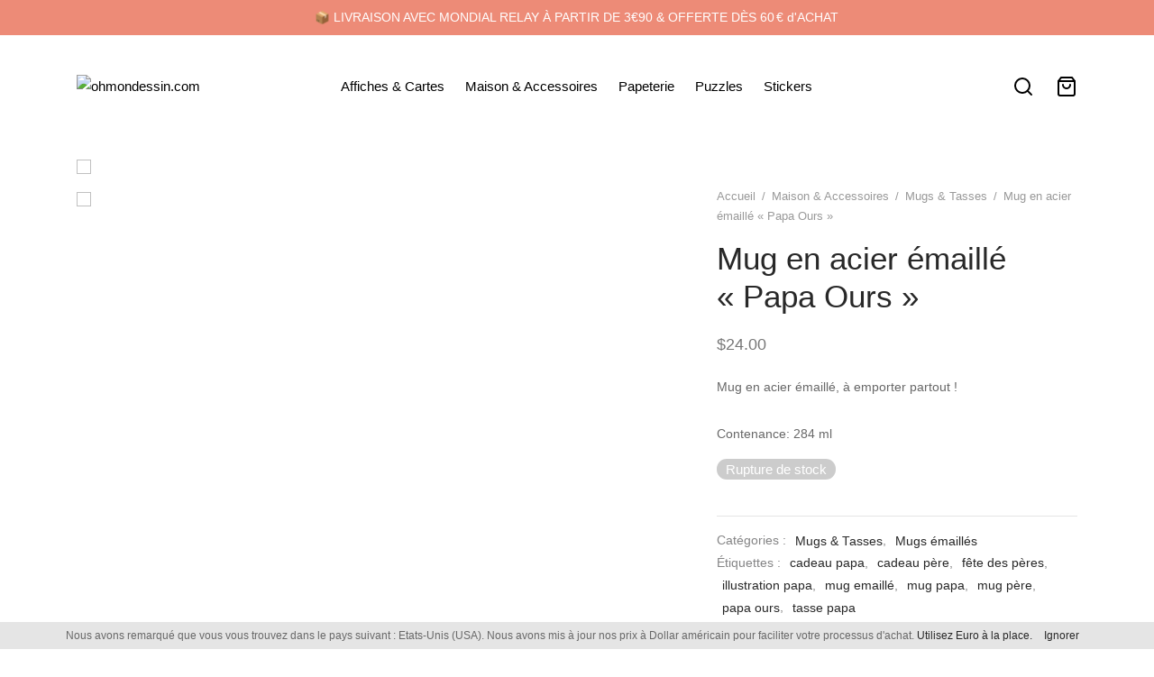

--- FILE ---
content_type: text/html; charset=UTF-8
request_url: https://ohmondessin.com/index.php/product/mug-en-acier-emaille-papa-ours/
body_size: 56037
content:

 <!doctype html>
<html lang="fr-FR">
<head>
	<meta charset="UTF-8" />
	<meta name="viewport" content="width=device-width, initial-scale=1.0, minimum-scale=1.0, maximum-scale=1.0, user-scalable=no">
	<link rel="profile" href="http://gmpg.org/xfn/11">
	<link rel="pingback" href="https://ohmondessin.com/xmlrpc.php">
					<script>document.documentElement.className = document.documentElement.className + ' yes-js js_active js'</script>
			<meta name='robots' content='index, follow, max-image-preview:large, max-snippet:-1, max-video-preview:-1' />
	<style>img:is([sizes="auto" i], [sizes^="auto," i]) { contain-intrinsic-size: 3000px 1500px }</style>
	<script>window._wca = window._wca || [];</script>

	<!-- This site is optimized with the Yoast SEO plugin v24.6 - https://yoast.com/wordpress/plugins/seo/ -->
	<title>Mug en acier émaillé &quot;Papa Ours&quot; - ohmondessin.com</title>
	<link rel="canonical" href="https://ohmondessin.com/index.php/product/mug-en-acier-emaille-papa-ours/" />
	<meta property="og:locale" content="fr_FR" />
	<meta property="og:type" content="article" />
	<meta property="og:title" content="Mug en acier émaillé &quot;Papa Ours&quot; - ohmondessin.com" />
	<meta property="og:description" content="Mug en acier émaillé, à emporter partout !  Contenance: 284 ml" />
	<meta property="og:url" content="https://ohmondessin.com/index.php/product/mug-en-acier-emaille-papa-ours/" />
	<meta property="og:site_name" content="ohmondessin.com" />
	<meta property="article:publisher" content="https://www.facebook.com/Ohmondessin" />
	<meta property="article:modified_time" content="2026-01-15T00:01:51+00:00" />
	<meta property="og:image" content="http://ohmondessin.com/wp-content/uploads/2023/01/Mug-Papa-Ours.jpg" />
	<meta property="og:image:width" content="1000" />
	<meta property="og:image:height" content="1000" />
	<meta property="og:image:type" content="image/jpeg" />
	<meta name="twitter:card" content="summary_large_image" />
	<meta name="twitter:label1" content="Durée de lecture estimée" />
	<meta name="twitter:data1" content="1 minute" />
	<script type="application/ld+json" class="yoast-schema-graph">{"@context":"https://schema.org","@graph":[{"@type":"WebPage","@id":"https://ohmondessin.com/index.php/product/mug-en-acier-emaille-papa-ours/","url":"https://ohmondessin.com/index.php/product/mug-en-acier-emaille-papa-ours/","name":"Mug en acier émaillé \"Papa Ours\" - ohmondessin.com","isPartOf":{"@id":"https://ohmondessin.com/#website"},"primaryImageOfPage":{"@id":"https://ohmondessin.com/index.php/product/mug-en-acier-emaille-papa-ours/#primaryimage"},"image":{"@id":"https://ohmondessin.com/index.php/product/mug-en-acier-emaille-papa-ours/#primaryimage"},"thumbnailUrl":"https://ohmondessin.com/wp-content/uploads/2023/01/Mug-Papa-Ours.jpg","datePublished":"2023-01-19T19:09:44+00:00","dateModified":"2026-01-15T00:01:51+00:00","breadcrumb":{"@id":"https://ohmondessin.com/index.php/product/mug-en-acier-emaille-papa-ours/#breadcrumb"},"inLanguage":"fr-FR","potentialAction":[{"@type":"ReadAction","target":["https://ohmondessin.com/index.php/product/mug-en-acier-emaille-papa-ours/"]}]},{"@type":"ImageObject","inLanguage":"fr-FR","@id":"https://ohmondessin.com/index.php/product/mug-en-acier-emaille-papa-ours/#primaryimage","url":"https://ohmondessin.com/wp-content/uploads/2023/01/Mug-Papa-Ours.jpg","contentUrl":"https://ohmondessin.com/wp-content/uploads/2023/01/Mug-Papa-Ours.jpg","width":1000,"height":1000},{"@type":"BreadcrumbList","@id":"https://ohmondessin.com/index.php/product/mug-en-acier-emaille-papa-ours/#breadcrumb","itemListElement":[{"@type":"ListItem","position":1,"name":"Accueil","item":"https://ohmondessin.com/"},{"@type":"ListItem","position":2,"name":"La boutique","item":"https://ohmondessin.com/index.php/la-boutique/"},{"@type":"ListItem","position":3,"name":"Mug en acier émaillé « Papa Ours »"}]},{"@type":"WebSite","@id":"https://ohmondessin.com/#website","url":"https://ohmondessin.com/","name":"ohmondessin.com","description":"De l’illustration et du fait-main","publisher":{"@id":"https://ohmondessin.com/#organization"},"potentialAction":[{"@type":"SearchAction","target":{"@type":"EntryPoint","urlTemplate":"https://ohmondessin.com/?s={search_term_string}"},"query-input":{"@type":"PropertyValueSpecification","valueRequired":true,"valueName":"search_term_string"}}],"inLanguage":"fr-FR"},{"@type":"Organization","@id":"https://ohmondessin.com/#organization","name":"ohmondessin.com","url":"https://ohmondessin.com/","logo":{"@type":"ImageObject","inLanguage":"fr-FR","@id":"https://ohmondessin.com/#/schema/logo/image/","url":"https://ohmondessin.com/wp-content/uploads/2023/01/logo_OHMD-dark.png","contentUrl":"https://ohmondessin.com/wp-content/uploads/2023/01/logo_OHMD-dark.png","width":500,"height":500,"caption":"ohmondessin.com"},"image":{"@id":"https://ohmondessin.com/#/schema/logo/image/"},"sameAs":["https://www.facebook.com/Ohmondessin","https://www.instagram.com/ohmondessin/"]}]}</script>
	<!-- / Yoast SEO plugin. -->


<link rel='dns-prefetch' href='//stats.wp.com' />
<link rel="alternate" type="application/rss+xml" title="ohmondessin.com &raquo; Flux" href="https://ohmondessin.com/index.php/feed/" />
<link rel="alternate" type="application/rss+xml" title="ohmondessin.com &raquo; Flux des commentaires" href="https://ohmondessin.com/index.php/comments/feed/" />
<link rel="alternate" type="application/rss+xml" title="ohmondessin.com &raquo; Mug en acier émaillé « Papa Ours » Flux des commentaires" href="https://ohmondessin.com/index.php/product/mug-en-acier-emaille-papa-ours/feed/" />
<script>
window._wpemojiSettings = {"baseUrl":"https:\/\/s.w.org\/images\/core\/emoji\/15.0.3\/72x72\/","ext":".png","svgUrl":"https:\/\/s.w.org\/images\/core\/emoji\/15.0.3\/svg\/","svgExt":".svg","source":{"concatemoji":"https:\/\/ohmondessin.com\/wp-includes\/js\/wp-emoji-release.min.js?ver=6.7.4"}};
/*! This file is auto-generated */
!function(i,n){var o,s,e;function c(e){try{var t={supportTests:e,timestamp:(new Date).valueOf()};sessionStorage.setItem(o,JSON.stringify(t))}catch(e){}}function p(e,t,n){e.clearRect(0,0,e.canvas.width,e.canvas.height),e.fillText(t,0,0);var t=new Uint32Array(e.getImageData(0,0,e.canvas.width,e.canvas.height).data),r=(e.clearRect(0,0,e.canvas.width,e.canvas.height),e.fillText(n,0,0),new Uint32Array(e.getImageData(0,0,e.canvas.width,e.canvas.height).data));return t.every(function(e,t){return e===r[t]})}function u(e,t,n){switch(t){case"flag":return n(e,"\ud83c\udff3\ufe0f\u200d\u26a7\ufe0f","\ud83c\udff3\ufe0f\u200b\u26a7\ufe0f")?!1:!n(e,"\ud83c\uddfa\ud83c\uddf3","\ud83c\uddfa\u200b\ud83c\uddf3")&&!n(e,"\ud83c\udff4\udb40\udc67\udb40\udc62\udb40\udc65\udb40\udc6e\udb40\udc67\udb40\udc7f","\ud83c\udff4\u200b\udb40\udc67\u200b\udb40\udc62\u200b\udb40\udc65\u200b\udb40\udc6e\u200b\udb40\udc67\u200b\udb40\udc7f");case"emoji":return!n(e,"\ud83d\udc26\u200d\u2b1b","\ud83d\udc26\u200b\u2b1b")}return!1}function f(e,t,n){var r="undefined"!=typeof WorkerGlobalScope&&self instanceof WorkerGlobalScope?new OffscreenCanvas(300,150):i.createElement("canvas"),a=r.getContext("2d",{willReadFrequently:!0}),o=(a.textBaseline="top",a.font="600 32px Arial",{});return e.forEach(function(e){o[e]=t(a,e,n)}),o}function t(e){var t=i.createElement("script");t.src=e,t.defer=!0,i.head.appendChild(t)}"undefined"!=typeof Promise&&(o="wpEmojiSettingsSupports",s=["flag","emoji"],n.supports={everything:!0,everythingExceptFlag:!0},e=new Promise(function(e){i.addEventListener("DOMContentLoaded",e,{once:!0})}),new Promise(function(t){var n=function(){try{var e=JSON.parse(sessionStorage.getItem(o));if("object"==typeof e&&"number"==typeof e.timestamp&&(new Date).valueOf()<e.timestamp+604800&&"object"==typeof e.supportTests)return e.supportTests}catch(e){}return null}();if(!n){if("undefined"!=typeof Worker&&"undefined"!=typeof OffscreenCanvas&&"undefined"!=typeof URL&&URL.createObjectURL&&"undefined"!=typeof Blob)try{var e="postMessage("+f.toString()+"("+[JSON.stringify(s),u.toString(),p.toString()].join(",")+"));",r=new Blob([e],{type:"text/javascript"}),a=new Worker(URL.createObjectURL(r),{name:"wpTestEmojiSupports"});return void(a.onmessage=function(e){c(n=e.data),a.terminate(),t(n)})}catch(e){}c(n=f(s,u,p))}t(n)}).then(function(e){for(var t in e)n.supports[t]=e[t],n.supports.everything=n.supports.everything&&n.supports[t],"flag"!==t&&(n.supports.everythingExceptFlag=n.supports.everythingExceptFlag&&n.supports[t]);n.supports.everythingExceptFlag=n.supports.everythingExceptFlag&&!n.supports.flag,n.DOMReady=!1,n.readyCallback=function(){n.DOMReady=!0}}).then(function(){return e}).then(function(){var e;n.supports.everything||(n.readyCallback(),(e=n.source||{}).concatemoji?t(e.concatemoji):e.wpemoji&&e.twemoji&&(t(e.twemoji),t(e.wpemoji)))}))}((window,document),window._wpemojiSettings);
</script>

<link rel='stylesheet' id='wcmultishipping-checkout-pickup-points-block-css' href='https://ohmondessin.com/wp-content/plugins/wc-multishipping/inc/woocommerce_block/style-index.css?ver=0.1.0' media='all' />
<link rel='stylesheet' id='wcmultishipping-blocks-integration-css' href='https://ohmondessin.com/wp-content/plugins/wc-multishipping/inc/woocommerce_block/style-index.css?ver=0.1.0' media='all' />
<style id='wp-emoji-styles-inline-css'>

	img.wp-smiley, img.emoji {
		display: inline !important;
		border: none !important;
		box-shadow: none !important;
		height: 1em !important;
		width: 1em !important;
		margin: 0 0.07em !important;
		vertical-align: -0.1em !important;
		background: none !important;
		padding: 0 !important;
	}
</style>
<link rel='stylesheet' id='wp-block-library-css' href='https://ohmondessin.com/wp-includes/css/dist/block-library/style.min.css?ver=6.7.4' media='all' />
<style id='wp-block-library-theme-inline-css'>
.wp-block-audio :where(figcaption){color:#555;font-size:13px;text-align:center}.is-dark-theme .wp-block-audio :where(figcaption){color:#ffffffa6}.wp-block-audio{margin:0 0 1em}.wp-block-code{border:1px solid #ccc;border-radius:4px;font-family:Menlo,Consolas,monaco,monospace;padding:.8em 1em}.wp-block-embed :where(figcaption){color:#555;font-size:13px;text-align:center}.is-dark-theme .wp-block-embed :where(figcaption){color:#ffffffa6}.wp-block-embed{margin:0 0 1em}.blocks-gallery-caption{color:#555;font-size:13px;text-align:center}.is-dark-theme .blocks-gallery-caption{color:#ffffffa6}:root :where(.wp-block-image figcaption){color:#555;font-size:13px;text-align:center}.is-dark-theme :root :where(.wp-block-image figcaption){color:#ffffffa6}.wp-block-image{margin:0 0 1em}.wp-block-pullquote{border-bottom:4px solid;border-top:4px solid;color:currentColor;margin-bottom:1.75em}.wp-block-pullquote cite,.wp-block-pullquote footer,.wp-block-pullquote__citation{color:currentColor;font-size:.8125em;font-style:normal;text-transform:uppercase}.wp-block-quote{border-left:.25em solid;margin:0 0 1.75em;padding-left:1em}.wp-block-quote cite,.wp-block-quote footer{color:currentColor;font-size:.8125em;font-style:normal;position:relative}.wp-block-quote:where(.has-text-align-right){border-left:none;border-right:.25em solid;padding-left:0;padding-right:1em}.wp-block-quote:where(.has-text-align-center){border:none;padding-left:0}.wp-block-quote.is-large,.wp-block-quote.is-style-large,.wp-block-quote:where(.is-style-plain){border:none}.wp-block-search .wp-block-search__label{font-weight:700}.wp-block-search__button{border:1px solid #ccc;padding:.375em .625em}:where(.wp-block-group.has-background){padding:1.25em 2.375em}.wp-block-separator.has-css-opacity{opacity:.4}.wp-block-separator{border:none;border-bottom:2px solid;margin-left:auto;margin-right:auto}.wp-block-separator.has-alpha-channel-opacity{opacity:1}.wp-block-separator:not(.is-style-wide):not(.is-style-dots){width:100px}.wp-block-separator.has-background:not(.is-style-dots){border-bottom:none;height:1px}.wp-block-separator.has-background:not(.is-style-wide):not(.is-style-dots){height:2px}.wp-block-table{margin:0 0 1em}.wp-block-table td,.wp-block-table th{word-break:normal}.wp-block-table :where(figcaption){color:#555;font-size:13px;text-align:center}.is-dark-theme .wp-block-table :where(figcaption){color:#ffffffa6}.wp-block-video :where(figcaption){color:#555;font-size:13px;text-align:center}.is-dark-theme .wp-block-video :where(figcaption){color:#ffffffa6}.wp-block-video{margin:0 0 1em}:root :where(.wp-block-template-part.has-background){margin-bottom:0;margin-top:0;padding:1.25em 2.375em}
</style>
<link rel='stylesheet' id='mediaelement-css' href='https://ohmondessin.com/wp-includes/js/mediaelement/mediaelementplayer-legacy.min.css?ver=4.2.17' media='all' />
<link rel='stylesheet' id='wp-mediaelement-css' href='https://ohmondessin.com/wp-includes/js/mediaelement/wp-mediaelement.min.css?ver=6.7.4' media='all' />
<style id='jetpack-sharing-buttons-style-inline-css'>
.jetpack-sharing-buttons__services-list{display:flex;flex-direction:row;flex-wrap:wrap;gap:0;list-style-type:none;margin:5px;padding:0}.jetpack-sharing-buttons__services-list.has-small-icon-size{font-size:12px}.jetpack-sharing-buttons__services-list.has-normal-icon-size{font-size:16px}.jetpack-sharing-buttons__services-list.has-large-icon-size{font-size:24px}.jetpack-sharing-buttons__services-list.has-huge-icon-size{font-size:36px}@media print{.jetpack-sharing-buttons__services-list{display:none!important}}.editor-styles-wrapper .wp-block-jetpack-sharing-buttons{gap:0;padding-inline-start:0}ul.jetpack-sharing-buttons__services-list.has-background{padding:1.25em 2.375em}
</style>
<link rel='stylesheet' id='jquery-selectBox-css' href='https://ohmondessin.com/wp-content/plugins/yith-woocommerce-wishlist/assets/css/jquery.selectBox.css?ver=1.2.0' media='all' />
<link rel='stylesheet' id='woocommerce_prettyPhoto_css-css' href='//ohmondessin.com/wp-content/plugins/woocommerce/assets/css/prettyPhoto.css?ver=3.1.6' media='all' />
<link rel='stylesheet' id='yith-wcwl-main-css' href='https://ohmondessin.com/wp-content/plugins/yith-woocommerce-wishlist/assets/css/style.css?ver=4.3.0' media='all' />
<style id='yith-wcwl-main-inline-css'>
 :root { --rounded-corners-radius: 16px; --add-to-cart-rounded-corners-radius: 16px; --color-headers-background: #F4F4F4; --feedback-duration: 3s } 
 :root { --rounded-corners-radius: 16px; --add-to-cart-rounded-corners-radius: 16px; --color-headers-background: #F4F4F4; --feedback-duration: 3s } 
</style>
<style id='classic-theme-styles-inline-css'>
/*! This file is auto-generated */
.wp-block-button__link{color:#fff;background-color:#32373c;border-radius:9999px;box-shadow:none;text-decoration:none;padding:calc(.667em + 2px) calc(1.333em + 2px);font-size:1.125em}.wp-block-file__button{background:#32373c;color:#fff;text-decoration:none}
</style>
<style id='global-styles-inline-css'>
:root{--wp--preset--aspect-ratio--square: 1;--wp--preset--aspect-ratio--4-3: 4/3;--wp--preset--aspect-ratio--3-4: 3/4;--wp--preset--aspect-ratio--3-2: 3/2;--wp--preset--aspect-ratio--2-3: 2/3;--wp--preset--aspect-ratio--16-9: 16/9;--wp--preset--aspect-ratio--9-16: 9/16;--wp--preset--color--black: #000000;--wp--preset--color--cyan-bluish-gray: #abb8c3;--wp--preset--color--white: #ffffff;--wp--preset--color--pale-pink: #f78da7;--wp--preset--color--vivid-red: #cf2e2e;--wp--preset--color--luminous-vivid-orange: #ff6900;--wp--preset--color--luminous-vivid-amber: #fcb900;--wp--preset--color--light-green-cyan: #7bdcb5;--wp--preset--color--vivid-green-cyan: #00d084;--wp--preset--color--pale-cyan-blue: #8ed1fc;--wp--preset--color--vivid-cyan-blue: #0693e3;--wp--preset--color--vivid-purple: #9b51e0;--wp--preset--color--gutenberg-white: #ffffff;--wp--preset--color--gutenberg-shade: #f8f8f8;--wp--preset--color--gutenberg-gray: #686868;--wp--preset--color--gutenberg-dark: #282828;--wp--preset--color--gutenberg-accent: #b19da2;--wp--preset--gradient--vivid-cyan-blue-to-vivid-purple: linear-gradient(135deg,rgba(6,147,227,1) 0%,rgb(155,81,224) 100%);--wp--preset--gradient--light-green-cyan-to-vivid-green-cyan: linear-gradient(135deg,rgb(122,220,180) 0%,rgb(0,208,130) 100%);--wp--preset--gradient--luminous-vivid-amber-to-luminous-vivid-orange: linear-gradient(135deg,rgba(252,185,0,1) 0%,rgba(255,105,0,1) 100%);--wp--preset--gradient--luminous-vivid-orange-to-vivid-red: linear-gradient(135deg,rgba(255,105,0,1) 0%,rgb(207,46,46) 100%);--wp--preset--gradient--very-light-gray-to-cyan-bluish-gray: linear-gradient(135deg,rgb(238,238,238) 0%,rgb(169,184,195) 100%);--wp--preset--gradient--cool-to-warm-spectrum: linear-gradient(135deg,rgb(74,234,220) 0%,rgb(151,120,209) 20%,rgb(207,42,186) 40%,rgb(238,44,130) 60%,rgb(251,105,98) 80%,rgb(254,248,76) 100%);--wp--preset--gradient--blush-light-purple: linear-gradient(135deg,rgb(255,206,236) 0%,rgb(152,150,240) 100%);--wp--preset--gradient--blush-bordeaux: linear-gradient(135deg,rgb(254,205,165) 0%,rgb(254,45,45) 50%,rgb(107,0,62) 100%);--wp--preset--gradient--luminous-dusk: linear-gradient(135deg,rgb(255,203,112) 0%,rgb(199,81,192) 50%,rgb(65,88,208) 100%);--wp--preset--gradient--pale-ocean: linear-gradient(135deg,rgb(255,245,203) 0%,rgb(182,227,212) 50%,rgb(51,167,181) 100%);--wp--preset--gradient--electric-grass: linear-gradient(135deg,rgb(202,248,128) 0%,rgb(113,206,126) 100%);--wp--preset--gradient--midnight: linear-gradient(135deg,rgb(2,3,129) 0%,rgb(40,116,252) 100%);--wp--preset--font-size--small: 13px;--wp--preset--font-size--medium: 20px;--wp--preset--font-size--large: 36px;--wp--preset--font-size--x-large: 42px;--wp--preset--font-family--inter: "Inter", sans-serif;--wp--preset--font-family--cardo: Cardo;--wp--preset--spacing--20: 0.44rem;--wp--preset--spacing--30: 0.67rem;--wp--preset--spacing--40: 1rem;--wp--preset--spacing--50: 1.5rem;--wp--preset--spacing--60: 2.25rem;--wp--preset--spacing--70: 3.38rem;--wp--preset--spacing--80: 5.06rem;--wp--preset--shadow--natural: 6px 6px 9px rgba(0, 0, 0, 0.2);--wp--preset--shadow--deep: 12px 12px 50px rgba(0, 0, 0, 0.4);--wp--preset--shadow--sharp: 6px 6px 0px rgba(0, 0, 0, 0.2);--wp--preset--shadow--outlined: 6px 6px 0px -3px rgba(255, 255, 255, 1), 6px 6px rgba(0, 0, 0, 1);--wp--preset--shadow--crisp: 6px 6px 0px rgba(0, 0, 0, 1);}:where(.is-layout-flex){gap: 0.5em;}:where(.is-layout-grid){gap: 0.5em;}body .is-layout-flex{display: flex;}.is-layout-flex{flex-wrap: wrap;align-items: center;}.is-layout-flex > :is(*, div){margin: 0;}body .is-layout-grid{display: grid;}.is-layout-grid > :is(*, div){margin: 0;}:where(.wp-block-columns.is-layout-flex){gap: 2em;}:where(.wp-block-columns.is-layout-grid){gap: 2em;}:where(.wp-block-post-template.is-layout-flex){gap: 1.25em;}:where(.wp-block-post-template.is-layout-grid){gap: 1.25em;}.has-black-color{color: var(--wp--preset--color--black) !important;}.has-cyan-bluish-gray-color{color: var(--wp--preset--color--cyan-bluish-gray) !important;}.has-white-color{color: var(--wp--preset--color--white) !important;}.has-pale-pink-color{color: var(--wp--preset--color--pale-pink) !important;}.has-vivid-red-color{color: var(--wp--preset--color--vivid-red) !important;}.has-luminous-vivid-orange-color{color: var(--wp--preset--color--luminous-vivid-orange) !important;}.has-luminous-vivid-amber-color{color: var(--wp--preset--color--luminous-vivid-amber) !important;}.has-light-green-cyan-color{color: var(--wp--preset--color--light-green-cyan) !important;}.has-vivid-green-cyan-color{color: var(--wp--preset--color--vivid-green-cyan) !important;}.has-pale-cyan-blue-color{color: var(--wp--preset--color--pale-cyan-blue) !important;}.has-vivid-cyan-blue-color{color: var(--wp--preset--color--vivid-cyan-blue) !important;}.has-vivid-purple-color{color: var(--wp--preset--color--vivid-purple) !important;}.has-black-background-color{background-color: var(--wp--preset--color--black) !important;}.has-cyan-bluish-gray-background-color{background-color: var(--wp--preset--color--cyan-bluish-gray) !important;}.has-white-background-color{background-color: var(--wp--preset--color--white) !important;}.has-pale-pink-background-color{background-color: var(--wp--preset--color--pale-pink) !important;}.has-vivid-red-background-color{background-color: var(--wp--preset--color--vivid-red) !important;}.has-luminous-vivid-orange-background-color{background-color: var(--wp--preset--color--luminous-vivid-orange) !important;}.has-luminous-vivid-amber-background-color{background-color: var(--wp--preset--color--luminous-vivid-amber) !important;}.has-light-green-cyan-background-color{background-color: var(--wp--preset--color--light-green-cyan) !important;}.has-vivid-green-cyan-background-color{background-color: var(--wp--preset--color--vivid-green-cyan) !important;}.has-pale-cyan-blue-background-color{background-color: var(--wp--preset--color--pale-cyan-blue) !important;}.has-vivid-cyan-blue-background-color{background-color: var(--wp--preset--color--vivid-cyan-blue) !important;}.has-vivid-purple-background-color{background-color: var(--wp--preset--color--vivid-purple) !important;}.has-black-border-color{border-color: var(--wp--preset--color--black) !important;}.has-cyan-bluish-gray-border-color{border-color: var(--wp--preset--color--cyan-bluish-gray) !important;}.has-white-border-color{border-color: var(--wp--preset--color--white) !important;}.has-pale-pink-border-color{border-color: var(--wp--preset--color--pale-pink) !important;}.has-vivid-red-border-color{border-color: var(--wp--preset--color--vivid-red) !important;}.has-luminous-vivid-orange-border-color{border-color: var(--wp--preset--color--luminous-vivid-orange) !important;}.has-luminous-vivid-amber-border-color{border-color: var(--wp--preset--color--luminous-vivid-amber) !important;}.has-light-green-cyan-border-color{border-color: var(--wp--preset--color--light-green-cyan) !important;}.has-vivid-green-cyan-border-color{border-color: var(--wp--preset--color--vivid-green-cyan) !important;}.has-pale-cyan-blue-border-color{border-color: var(--wp--preset--color--pale-cyan-blue) !important;}.has-vivid-cyan-blue-border-color{border-color: var(--wp--preset--color--vivid-cyan-blue) !important;}.has-vivid-purple-border-color{border-color: var(--wp--preset--color--vivid-purple) !important;}.has-vivid-cyan-blue-to-vivid-purple-gradient-background{background: var(--wp--preset--gradient--vivid-cyan-blue-to-vivid-purple) !important;}.has-light-green-cyan-to-vivid-green-cyan-gradient-background{background: var(--wp--preset--gradient--light-green-cyan-to-vivid-green-cyan) !important;}.has-luminous-vivid-amber-to-luminous-vivid-orange-gradient-background{background: var(--wp--preset--gradient--luminous-vivid-amber-to-luminous-vivid-orange) !important;}.has-luminous-vivid-orange-to-vivid-red-gradient-background{background: var(--wp--preset--gradient--luminous-vivid-orange-to-vivid-red) !important;}.has-very-light-gray-to-cyan-bluish-gray-gradient-background{background: var(--wp--preset--gradient--very-light-gray-to-cyan-bluish-gray) !important;}.has-cool-to-warm-spectrum-gradient-background{background: var(--wp--preset--gradient--cool-to-warm-spectrum) !important;}.has-blush-light-purple-gradient-background{background: var(--wp--preset--gradient--blush-light-purple) !important;}.has-blush-bordeaux-gradient-background{background: var(--wp--preset--gradient--blush-bordeaux) !important;}.has-luminous-dusk-gradient-background{background: var(--wp--preset--gradient--luminous-dusk) !important;}.has-pale-ocean-gradient-background{background: var(--wp--preset--gradient--pale-ocean) !important;}.has-electric-grass-gradient-background{background: var(--wp--preset--gradient--electric-grass) !important;}.has-midnight-gradient-background{background: var(--wp--preset--gradient--midnight) !important;}.has-small-font-size{font-size: var(--wp--preset--font-size--small) !important;}.has-medium-font-size{font-size: var(--wp--preset--font-size--medium) !important;}.has-large-font-size{font-size: var(--wp--preset--font-size--large) !important;}.has-x-large-font-size{font-size: var(--wp--preset--font-size--x-large) !important;}
:where(.wp-block-post-template.is-layout-flex){gap: 1.25em;}:where(.wp-block-post-template.is-layout-grid){gap: 1.25em;}
:where(.wp-block-columns.is-layout-flex){gap: 2em;}:where(.wp-block-columns.is-layout-grid){gap: 2em;}
:root :where(.wp-block-pullquote){font-size: 1.5em;line-height: 1.6;}
</style>
<link rel='stylesheet' id='agile-store-locator-init-css' href='https://ohmondessin.com/wp-content/plugins/agile-store-locator/public/css/init.css?ver=1.5.1' media='all' />
<link rel='stylesheet' id='photoswipe-css' href='https://ohmondessin.com/wp-content/plugins/woocommerce/assets/css/photoswipe/photoswipe.min.css?ver=9.7.2' media='all' />
<link rel='stylesheet' id='photoswipe-default-skin-css' href='https://ohmondessin.com/wp-content/plugins/woocommerce/assets/css/photoswipe/default-skin/default-skin.min.css?ver=9.7.2' media='all' />
<style id='woocommerce-inline-inline-css'>
.woocommerce form .form-row .required { visibility: visible; }
</style>
<link rel='stylesheet' id='woo-variation-swatches-css' href='https://ohmondessin.com/wp-content/plugins/woo-variation-swatches/assets/css/frontend.min.css?ver=1741333006' media='all' />
<style id='woo-variation-swatches-inline-css'>
:root {
--wvs-tick:url("data:image/svg+xml;utf8,%3Csvg filter='drop-shadow(0px 0px 2px rgb(0 0 0 / .8))' xmlns='http://www.w3.org/2000/svg'  viewBox='0 0 30 30'%3E%3Cpath fill='none' stroke='%23ffffff' stroke-linecap='round' stroke-linejoin='round' stroke-width='4' d='M4 16L11 23 27 7'/%3E%3C/svg%3E");

--wvs-cross:url("data:image/svg+xml;utf8,%3Csvg filter='drop-shadow(0px 0px 5px rgb(255 255 255 / .6))' xmlns='http://www.w3.org/2000/svg' width='72px' height='72px' viewBox='0 0 24 24'%3E%3Cpath fill='none' stroke='%23ff0000' stroke-linecap='round' stroke-width='0.6' d='M5 5L19 19M19 5L5 19'/%3E%3C/svg%3E");
--wvs-single-product-item-width:30px;
--wvs-single-product-item-height:30px;
--wvs-single-product-item-font-size:16px}
</style>
<link rel='stylesheet' id='brands-styles-css' href='https://ohmondessin.com/wp-content/plugins/woocommerce/assets/css/brands.css?ver=9.7.2' media='all' />
<link rel='stylesheet' id='WCPAY_EXPRESS_CHECKOUT_ECE-css' href='https://ohmondessin.com/wp-content/plugins/woocommerce-payments/dist/tokenized-express-checkout.css?ver=9.0.0' media='all' />
<link rel='stylesheet' id='goya-grid-css' href='https://ohmondessin.com/wp-content/themes/goya/assets/css/grid.css?ver=1.0.8' media='all' />
<link rel='stylesheet' id='goya-core-css' href='https://ohmondessin.com/wp-content/themes/goya/assets/css/core.css?ver=1.0.8' media='all' />
<link rel='stylesheet' id='goya-icons-css' href='https://ohmondessin.com/wp-content/themes/goya/assets/icons/theme-icons/style.css?ver=1.0.8' media='all' />
<link rel='stylesheet' id='goya-shop-css' href='https://ohmondessin.com/wp-content/themes/goya/assets/css/shop.css?ver=1.0.8' media='all' />
<link rel='stylesheet' id='goya-elements-css' href='https://ohmondessin.com/wp-content/themes/goya/assets/css/vc-elements.css?ver=1.0.8' media='all' />
<style id='goya-customizer-styles-inline-css'>
body,blockquote cite,div.vc_progress_bar .vc_single_bar .vc_label,div.vc_toggle_size_sm .vc_toggle_title h4 {font-size:15px;}@media all and (max-width:767px) {input[type="text"], input[type="password"], input[type="number"], input[type="date"], input[type="datetime"], input[type="datetime-local"], input[type="time"], input[type="month"], input[type="week"], input[type="email"], input[type="search"], input[type="tel"], input[type="url"], input.input-text, select, textarea {font-size:16px;}}.wp-caption-text,.woocommerce-breadcrumb,.post.listing .listing_content .post-meta,.footer-bar .footer-bar-content,.side-menu .mobile-widgets p,.side-menu .side-widgets p,.products .product.product-category a div h2 .count,#payment .payment_methods li .payment_box,#payment .payment_methods li a.about_paypal,.et-product-detail .summary .sizing_guide,#reviews .commentlist li .comment-text .woocommerce-review__verified,#reviews .commentlist li .comment-text .woocommerce-review__published-date,.commentlist > li .comment-meta,.widget .type-post .post-meta,.widget_rss .rss-date,.wp-block-latest-comments__comment-date,.wp-block-latest-posts__post-date,.commentlist > li .reply,.comment-reply-title small,.commentlist .bypostauthor .post-author,.commentlist .bypostauthor > .comment-body .fn:after,.et-portfolio.et-portfolio-style-hover-card .type-portfolio .et-portfolio-excerpt {font-size:13px;}h1, h2, h3, h4, h5, h6{color:#282828;}.et-banner .et-banner-content .et-banner-title.color-accent,.et-banner .et-banner-content .et-banner-subtitle.color-accent,.et-banner .et-banner-content .et-banner-link.link.color-accent,.et-banner .et-banner-content .et-banner-link.link.color-accent:hover,.et-banner .et-banner-content .et-banner-link.outlined.color-accent,.et-banner .et-banner-content .et-banner-link.outlined.color-accent:hover {color:#b19da2;}.et-banner .et-banner-content .et-banner-subtitle.tag_style.color-accent,.et-banner .et-banner-content .et-banner-link.solid.color-accent,.et-banner .et-banner-content .et-banner-link.solid.color-accent:hover {background:#b19da2;}.et-iconbox.icon-style-background.icon-color-accent .et-feature-icon {background:#b19da2;}.et-iconbox.icon-style-border.icon-color-accent .et-feature-icon,.et-iconbox.icon-style-simple.icon-color-accent .et-feature-icon {color:#b19da2;}.et-counter.counter-color-accent .h1,.et-counter.icon-color-accent i {color:#b19da2;}.et_btn.solid.color-accent {background:#b19da2;}.et_btn.link.color-accent,.et_btn.outlined.color-accent,.et_btn.outlined.color-accent:hover {color:#b19da2;}.et-animatype.color-accent .et-animated-entry,.et-stroketype.color-accent *{color:#b19da2;}.slick-prev:hover,.slick-next:hover,.flex-prev:hover,.flex-next:hover,.mfp-wrap.quick-search .mfp-content [type="submit"],.et-close,.single-product .pswp__button:hover,.content404 h4,.woocommerce-tabs .tabs li a span,.woo-variation-gallery-wrapper .woo-variation-gallery-trigger:hover:after,.mobile-menu li.menu-item-has-children.active > .et-menu-toggle:after,.remove:hover, a.remove:hover,span.minicart-counter.et-count-zero,.tag-cloud-link .tag-link-count,.star-rating > span:before,.comment-form-rating .stars > span:before,.wpmc-tabs-wrapper li.wpmc-tab-item.current,div.argmc-wrapper .tab-completed-icon:before,div.argmc-wrapper .argmc-tab-item.completed .argmc-tab-number,.widget ul li.active,.et-wp-gallery-popup .mfp-arrow {color:#b19da2;}.menu-item.accent-color a,.accent-color:not(.fancy-tag),.accent-color:not(.fancy-tag) .wpb_wrapper > h1,.accent-color:not(.fancy-tag) .wpb_wrapper > h2,.accent-color:not(.fancy-tag) .wpb_wrapper > h3,.accent-color:not(.fancy-tag) .wpb_wrapper > h4,.accent-color:not(.fancy-tag) .wpb_wrapper > h5,.accent-color:not(.fancy-tag) .wpb_wrapper > h6,.accent-color:not(.fancy-tag) .wpb_wrapper > p {color:#b19da2 !important;}.accent-color.fancy-tag,.wpb_text_column .accent-color.fancy-tag:last-child,.accent-color.fancy-tag .wpb_wrapper > h1,.accent-color.fancy-tag .wpb_wrapper > h2,.accent-color.fancy-tag .wpb_wrapper > h3,.accent-color.fancy-tag .wpb_wrapper > h4,.accent-color.fancy-tag .wpb_wrapper > h5,.accent-color.fancy-tag .wpb_wrapper > h6,.accent-color.fancy-tag .wpb_wrapper > p {background-color:#b19da2;}.wpmc-tabs-wrapper li.wpmc-tab-item.current .wpmc-tab-number,.wpmc-tabs-wrapper li.wpmc-tab-item.current:before,.tag-cloud-link:hover,div.argmc-wrapper .argmc-tab-item.completed .argmc-tab-number,div.argmc-wrapper .argmc-tab-item.current .argmc-tab-number,div.argmc-wrapper .argmc-tab-item.last.current + .argmc-tab-item:hover .argmc-tab-number {border-color:#b19da2;}.vc_progress_bar.vc_progress-bar-color-bar_orange .vc_single_bar span.vc_bar,span.minicart-counter,.filter-trigger .et-active-filters-count,.et-active-filters-count,div.argmc-wrapper .argmc-tab-item.current .argmc-tab-number,div.argmc-wrapper .argmc-tab-item.visited:hover .argmc-tab-number,div.argmc-wrapper .argmc-tab-item.last.current + .argmc-tab-item:hover .argmc-tab-number,.slick-dots li button:hover,.wpb_column.et-light-column .postline:before,.wpb_column.et-light-column .postline-medium:before,.wpb_column.et-light-column .postline-large:before,.et-feat-video-btn:hover .et-featured-video-icon:after,.post.type-post.sticky .entry-title a:after {background-color:#b19da2;}div.argmc-wrapper .argmc-tab-item.visited:before {border-bottom-color:#b19da2;}.yith-wcan-loading:after,.blockUI.blockOverlay:after,.easyzoom-notice:after,.woocommerce-product-gallery__wrapper .slick:after,.add_to_cart_button.loading:after,.et-loader:after {background-color:#b19da2;}.fancy-title,h1.fancy-title,h2.fancy-title,h3.fancy-title,h4.fancy-title,h5.fancy-title,h6.fancy-title {color:#b19da2}.fancy-tag,h1.fancy-tag,h2.fancy-tag,h3.fancy-tag,h4.fancy-tag,h5.fancy-tag,h6.fancy-tag {background-color:#282828}@media only screen and (max-width:991px) {.header .header-mobile {display:block !important;}.header .header-main,.header .header-bottom {display:none !important;}}@media only screen and (min-width:992px) {.header,.header-spacer,.product-header-spacer {height:113px;}.page-header-transparent .hero-header .hero-title {padding-top:113px;}.et-product-detail.et-product-layout-no-padding.product-header-transparent .showcase-inner .product-information {padding-top:113px;}.header_on_scroll:not(.megamenu-active) .header,.header_on_scroll:not(.megamenu-active) .header-spacer,.header_on_scroll:not(.megamenu-active) .product-header-spacer {height:113px;}}@media only screen and (max-width:991px) {.header,.header_on_scroll .header,.header-spacer,.product-header-spacer {height:65px;}.page-header-transparent .hero-header .hero-title {padding-top:65px;}}@media screen and (min-width:576px) and (max-width:767px) {.sticky-product-bar {height:65px;}.product-bar-visible.single-product.fixed-product-bar-bottom .footer {margin-bottom:65px;}.product-bar-visible.single-product.fixed-product-bar-bottom #scroll_to_top.active {bottom:75px;}}@media only screen and (max-width:991px) {.top-bar { display:flex; }.top-bar .topbar-center { display:flex; }}.page-header-regular .header,.header_on_scroll .header {background-color:#ffffff;}@media only screen and (max-width:576px) {.page-header-transparent:not(.header-transparent-mobiles):not(.header_on_scroll) .header {background-color:#ffffff;}}.header a,.header .menu-toggle,.header .goya-search button {color:#000000;}@media only screen and (max-width:767px) {.sticky-header-light .header .menu-toggle:hover,.header-transparent-mobiles.sticky-header-light.header_on_scroll .header a.icon,.header-transparent-mobiles.sticky-header-light.header_on_scroll .header .menu-toggle,.header-transparent-mobiles.light-title:not(.header_on_scroll) .header a.icon,.header-transparent-mobiles.light-title:not(.header_on_scroll) .header .menu-toggle {color:#000000;}}@media only screen and (min-width:768px) {.light-title:not(.header_on_scroll) .header .site-title,.light-title:not(.header_on_scroll) .header .et-header-menu>li> a,.sticky-header-light.header_on_scroll .header .et-header-menu>li> a,.light-title:not(.header_on_scroll) span.minicart-counter.et-count-zero,.sticky-header-light.header_on_scroll .header .icon,.sticky-header-light.header_on_scroll .header .menu-toggle,.light-title:not(.header_on_scroll) .header .icon,.light-title:not(.header_on_scroll) .header .menu-toggle {color:#000000;}}.et-header-menu .menu-label,.mobile-menu .menu-label {background-color:#000000;}.et-header-menu ul.sub-menu:before,.et-header-menu .sub-menu .sub-menu {background-color:#ffffff !important;}.et-header-menu>li.menu-item-has-children > a:after {border-bottom-color:#ffffff;}.et-header-menu .sub-menu li.menu-item-has-children:after,.et-header-menu ul.sub-menu li a {color:#444444;}.side-panel .mobile-bar,.side-panel .mobile-bar.dark {background:#f8f8f8;}.side-mobile-menu,.side-mobile-menu.dark { background:#ffffff;}.side-fullscreen-menu,.side-fullscreen-menu.dark { background:#ffffff;}.site-footer,.site-footer.dark {background-color:#f9f9f9;}.site-footer .footer-bar.custom-color-1,.site-footer .footer-bar.custom-color-1.dark {background-color:#2d2d2d;}.mfp #et-quickview {max-width:960px;}.easyzoom-flyout,.single-product .pswp__bg,.single-product .pswp__img--placeholder--blank,.product-showcase {background:#ffffff;}.woocommerce-Tabs-panel.custom_scroll {max-height:400px;}.product_meta .trap {display:none !important;}.shop-widget-scroll .widget > ul,.shop-widget-scroll .widget:not(.widget-woof) > .widgettitle + *,.shop-widget-scroll .wcapf-layered-nav {max-height:150px;}.free-shipping-progress-bar .progress-bar-indicator {background:linear-gradient(270deg, #c06442 0, #ffffff 200%);background-color: #c06442;flex-grow:1;}.rtl .free-shipping-progress-bar .progress-bar-indicator {background:linear-gradient(90deg, #c06442 0, #ffffff 200%);}.progress-bar-status.success .progress-bar-indicator { background:#67bb67;}.star-rating > span:before,.comment-form-rating .stars > span:before {color:#282828;}.product-inner .badge.onsale,.wc-block-grid .wc-block-grid__products .wc-block-grid__product .wc-block-grid__product-onsale {color:#ef5c5c;background-color:#ffffff;}.et-product-detail .summary .badge.onsale {border-color:#ef5c5c;}.product-inner .badge.new {color:#693636;background-color:#ffffff;}.product-inner .badge.out-of-stock {color:#693636;background-color:#ffffff;}@media screen and (min-width:768px) {}.et-blog.hero-header .hero-title {background-color:#f8f8f8;}.post.post-detail.hero-title .post-featured.title-wrap {background-color:#f8f8f8;}.has-gutenberg-white-color { color:#ffffff !important; }.has-gutenberg-white-background-color { background-color:#ffffff; }.wp-block-button.outlined .has-gutenberg-white-color { border-color:#ffffff !important; background-color:transparent !important; }.has-gutenberg-shade-color { color:#f8f8f8 !important; }.has-gutenberg-shade-background-color { background-color:#f8f8f8; }.wp-block-button.outlined .has-gutenberg-shade-color { border-color:#f8f8f8 !important; background-color:transparent !important; }.has-gutenberg-gray-color { color:#686868 !important; }.has-gutenberg-gray-background-color { background-color:#686868; }.wp-block-button.outlined .has-gutenberg-gray-color { border-color:#686868 !important; background-color:transparent !important; }.has-gutenberg-dark-color { color:#282828 !important; }.has-gutenberg-dark-background-color { background-color:#282828; }.wp-block-button.outlined .has-gutenberg-dark-color { border-color:#282828 !important; background-color:transparent !important; }.has-gutenberg-accent-color { color:#b19da2 !important; }.has-gutenberg-accent-background-color { background-color:#b19da2; }.wp-block-button.outlined .has-gutenberg-accent-color { border-color:#b19da2 !important; background-color:transparent !important; }.commentlist .bypostauthor > .comment-body .fn:after {content:'Post Author';}.et-inline-validation-notices .form-row.woocommerce-invalid-required-field:after{content:'Required field';}.post.type-post.sticky .entry-title a:after {content:'Featured';}.footer-widgets .mc4wp-form-fields input { border-color:#fff !important;}.footer-widgets .mc4wp-form-fields input[type=submit] { background:transparent;}
</style>
<link rel='stylesheet' id='goya-style-css' href='https://ohmondessin.com/wp-content/themes/goya/style.css?ver=6.7.4' media='all' />
<link rel='stylesheet' id='goya-child-style-css' href='https://ohmondessin.com/wp-content/themes/goya-child/style.css?ver=1' media='all' />
<script type="text/template" id="tmpl-variation-template">
	<div class="woocommerce-variation-description">{{{ data.variation.variation_description }}}</div>
	<div class="woocommerce-variation-price">{{{ data.variation.price_html }}}</div>
	<div class="woocommerce-variation-availability">{{{ data.variation.availability_html }}}</div>
</script>
<script type="text/template" id="tmpl-unavailable-variation-template">
	<p role="alert">Désolé, ce produit n&rsquo;est pas disponible. Veuillez choisir une combinaison différente.</p>
</script>
<script src="https://ohmondessin.com/wp-includes/js/jquery/jquery.min.js?ver=3.7.1" id="jquery-core-js"></script>
<script src="https://ohmondessin.com/wp-includes/js/jquery/jquery-migrate.min.js?ver=3.4.1" id="jquery-migrate-js"></script>
<script src="https://ohmondessin.com/wp-content/plugins/woocommerce/assets/js/jquery-blockui/jquery.blockUI.min.js?ver=2.7.0-wc.9.7.2" id="jquery-blockui-js" data-wp-strategy="defer"></script>
<script id="wc-add-to-cart-js-extra">
var wc_add_to_cart_params = {"ajax_url":"\/wp-admin\/admin-ajax.php","wc_ajax_url":"\/?wc-ajax=%%endpoint%%","i18n_view_cart":"Voir le panier","cart_url":"https:\/\/ohmondessin.com\/index.php\/panier\/","is_cart":"","cart_redirect_after_add":"no"};
</script>
<script src="https://ohmondessin.com/wp-content/plugins/woocommerce/assets/js/frontend/add-to-cart.min.js?ver=9.7.2" id="wc-add-to-cart-js" data-wp-strategy="defer"></script>
<script src="https://ohmondessin.com/wp-content/plugins/woocommerce/assets/js/photoswipe/photoswipe.min.js?ver=4.1.1-wc.9.7.2" id="photoswipe-js" defer data-wp-strategy="defer"></script>
<script src="https://ohmondessin.com/wp-content/plugins/woocommerce/assets/js/photoswipe/photoswipe-ui-default.min.js?ver=4.1.1-wc.9.7.2" id="photoswipe-ui-default-js" defer data-wp-strategy="defer"></script>
<script id="wc-single-product-js-extra">
var wc_single_product_params = {"i18n_required_rating_text":"Veuillez s\u00e9lectionner une note","i18n_rating_options":["1\u00a0\u00e9toile sur 5","2\u00a0\u00e9toiles sur 5","3\u00a0\u00e9toiles sur 5","4\u00a0\u00e9toiles sur 5","5\u00a0\u00e9toiles sur 5"],"i18n_product_gallery_trigger_text":"Voir la galerie d\u2019images en plein \u00e9cran","review_rating_required":"yes","flexslider":{"rtl":false,"animation":"slide","smoothHeight":true,"directionNav":true,"controlNav":"thumbnails","slideshow":false,"animationSpeed":300,"animationLoop":false,"allowOneSlide":false},"zoom_enabled":"","zoom_options":[],"photoswipe_enabled":"1","photoswipe_options":{"shareEl":false,"closeOnScroll":false,"history":false,"hideAnimationDuration":0,"showAnimationDuration":0,"showHideOpacity":true,"bgOpacity":1,"loop":false,"closeOnVerticalDrag":false,"barsSize":{"top":0,"bottom":0},"tapToClose":true,"tapToToggleControls":false},"flexslider_enabled":"1"};
</script>
<script src="https://ohmondessin.com/wp-content/plugins/woocommerce/assets/js/frontend/single-product.min.js?ver=9.7.2" id="wc-single-product-js" defer data-wp-strategy="defer"></script>
<script src="https://ohmondessin.com/wp-content/plugins/woocommerce/assets/js/js-cookie/js.cookie.min.js?ver=2.1.4-wc.9.7.2" id="js-cookie-js" defer data-wp-strategy="defer"></script>
<script id="woocommerce-js-extra">
var woocommerce_params = {"ajax_url":"\/wp-admin\/admin-ajax.php","wc_ajax_url":"\/?wc-ajax=%%endpoint%%","i18n_password_show":"Afficher le mot de passe","i18n_password_hide":"Masquer le mot de passe"};
</script>
<script src="https://ohmondessin.com/wp-content/plugins/woocommerce/assets/js/frontend/woocommerce.min.js?ver=9.7.2" id="woocommerce-js" defer data-wp-strategy="defer"></script>
<script src="https://ohmondessin.com/wp-content/plugins/js_composer/assets/js/vendors/woocommerce-add-to-cart.js?ver=6.10.0" id="vc_woocommerce-add-to-cart-js-js"></script>
<script src="https://ohmondessin.com/wp-includes/js/underscore.min.js?ver=1.13.7" id="underscore-js"></script>
<script id="wp-util-js-extra">
var _wpUtilSettings = {"ajax":{"url":"\/wp-admin\/admin-ajax.php"}};
</script>
<script src="https://ohmondessin.com/wp-includes/js/wp-util.min.js?ver=6.7.4" id="wp-util-js"></script>
<script id="WCPAY_ASSETS-js-extra">
var wcpayAssets = {"url":"https:\/\/ohmondessin.com\/wp-content\/plugins\/woocommerce-payments\/dist\/"};
</script>
<script src="https://stats.wp.com/s-202603.js" id="woocommerce-analytics-js" defer data-wp-strategy="defer"></script>
<link rel="https://api.w.org/" href="https://ohmondessin.com/index.php/wp-json/" /><link rel="alternate" title="JSON" type="application/json" href="https://ohmondessin.com/index.php/wp-json/wp/v2/product/4508" /><link rel="EditURI" type="application/rsd+xml" title="RSD" href="https://ohmondessin.com/xmlrpc.php?rsd" />
<meta name="generator" content="WordPress 6.7.4" />
<meta name="generator" content="WooCommerce 9.7.2" />
<link rel='shortlink' href='https://ohmondessin.com/?p=4508' />
<link rel="alternate" title="oEmbed (JSON)" type="application/json+oembed" href="https://ohmondessin.com/index.php/wp-json/oembed/1.0/embed?url=https%3A%2F%2Fohmondessin.com%2Findex.php%2Fproduct%2Fmug-en-acier-emaille-papa-ours%2F" />
<link rel="alternate" title="oEmbed (XML)" type="text/xml+oembed" href="https://ohmondessin.com/index.php/wp-json/oembed/1.0/embed?url=https%3A%2F%2Fohmondessin.com%2Findex.php%2Fproduct%2Fmug-en-acier-emaille-papa-ours%2F&#038;format=xml" />
	<style>img#wpstats{display:none}</style>
			<noscript><style>.woocommerce-product-gallery{ opacity: 1 !important; }</style></noscript>
				<script  type="text/javascript">
				!function(f,b,e,v,n,t,s){if(f.fbq)return;n=f.fbq=function(){n.callMethod?
					n.callMethod.apply(n,arguments):n.queue.push(arguments)};if(!f._fbq)f._fbq=n;
					n.push=n;n.loaded=!0;n.version='2.0';n.queue=[];t=b.createElement(e);t.async=!0;
					t.src=v;s=b.getElementsByTagName(e)[0];s.parentNode.insertBefore(t,s)}(window,
					document,'script','https://connect.facebook.net/en_US/fbevents.js');
			</script>
			<!-- WooCommerce Facebook Integration Begin -->
			<script  type="text/javascript">

				fbq('init', '726356088983041', {}, {
    "agent": "woocommerce-9.7.2-3.4.1"
});

				fbq( 'track', 'PageView', {
    "source": "woocommerce",
    "version": "9.7.2",
    "pluginVersion": "3.4.1"
} );

				document.addEventListener( 'DOMContentLoaded', function() {
					// Insert placeholder for events injected when a product is added to the cart through AJAX.
					document.body.insertAdjacentHTML( 'beforeend', '<div class=\"wc-facebook-pixel-event-placeholder\"></div>' );
				}, false );

			</script>
			<!-- WooCommerce Facebook Integration End -->
			<meta name="generator" content="Powered by WPBakery Page Builder - drag and drop page builder for WordPress."/>
<style type="text/css">
body.custom-background #wrapper { background-color: #ffffff; }
</style>
<meta name="generator" content="Powered by Slider Revolution 6.6.5 - responsive, Mobile-Friendly Slider Plugin for WordPress with comfortable drag and drop interface." />
<style class='wp-fonts-local'>
@font-face{font-family:Inter;font-style:normal;font-weight:300 900;font-display:fallback;src:url('https://ohmondessin.com/wp-content/plugins/woocommerce/assets/fonts/Inter-VariableFont_slnt,wght.woff2') format('woff2');font-stretch:normal;}
@font-face{font-family:Cardo;font-style:normal;font-weight:400;font-display:fallback;src:url('https://ohmondessin.com/wp-content/plugins/woocommerce/assets/fonts/cardo_normal_400.woff2') format('woff2');}
</style>
<link rel="icon" href="https://ohmondessin.com/wp-content/uploads/2023/01/cropped-logo_OHMD-–-miniature-1-32x32.jpg" sizes="32x32" />
<link rel="icon" href="https://ohmondessin.com/wp-content/uploads/2023/01/cropped-logo_OHMD-–-miniature-1-192x192.jpg" sizes="192x192" />
<link rel="apple-touch-icon" href="https://ohmondessin.com/wp-content/uploads/2023/01/cropped-logo_OHMD-–-miniature-1-180x180.jpg" />
<meta name="msapplication-TileImage" content="https://ohmondessin.com/wp-content/uploads/2023/01/cropped-logo_OHMD-–-miniature-1-270x270.jpg" />
<script>function setREVStartSize(e){
			//window.requestAnimationFrame(function() {
				window.RSIW = window.RSIW===undefined ? window.innerWidth : window.RSIW;
				window.RSIH = window.RSIH===undefined ? window.innerHeight : window.RSIH;
				try {
					var pw = document.getElementById(e.c).parentNode.offsetWidth,
						newh;
					pw = pw===0 || isNaN(pw) || (e.l=="fullwidth" || e.layout=="fullwidth") ? window.RSIW : pw;
					e.tabw = e.tabw===undefined ? 0 : parseInt(e.tabw);
					e.thumbw = e.thumbw===undefined ? 0 : parseInt(e.thumbw);
					e.tabh = e.tabh===undefined ? 0 : parseInt(e.tabh);
					e.thumbh = e.thumbh===undefined ? 0 : parseInt(e.thumbh);
					e.tabhide = e.tabhide===undefined ? 0 : parseInt(e.tabhide);
					e.thumbhide = e.thumbhide===undefined ? 0 : parseInt(e.thumbhide);
					e.mh = e.mh===undefined || e.mh=="" || e.mh==="auto" ? 0 : parseInt(e.mh,0);
					if(e.layout==="fullscreen" || e.l==="fullscreen")
						newh = Math.max(e.mh,window.RSIH);
					else{
						e.gw = Array.isArray(e.gw) ? e.gw : [e.gw];
						for (var i in e.rl) if (e.gw[i]===undefined || e.gw[i]===0) e.gw[i] = e.gw[i-1];
						e.gh = e.el===undefined || e.el==="" || (Array.isArray(e.el) && e.el.length==0)? e.gh : e.el;
						e.gh = Array.isArray(e.gh) ? e.gh : [e.gh];
						for (var i in e.rl) if (e.gh[i]===undefined || e.gh[i]===0) e.gh[i] = e.gh[i-1];
											
						var nl = new Array(e.rl.length),
							ix = 0,
							sl;
						e.tabw = e.tabhide>=pw ? 0 : e.tabw;
						e.thumbw = e.thumbhide>=pw ? 0 : e.thumbw;
						e.tabh = e.tabhide>=pw ? 0 : e.tabh;
						e.thumbh = e.thumbhide>=pw ? 0 : e.thumbh;
						for (var i in e.rl) nl[i] = e.rl[i]<window.RSIW ? 0 : e.rl[i];
						sl = nl[0];
						for (var i in nl) if (sl>nl[i] && nl[i]>0) { sl = nl[i]; ix=i;}
						var m = pw>(e.gw[ix]+e.tabw+e.thumbw) ? 1 : (pw-(e.tabw+e.thumbw)) / (e.gw[ix]);
						newh =  (e.gh[ix] * m) + (e.tabh + e.thumbh);
					}
					var el = document.getElementById(e.c);
					if (el!==null && el) el.style.height = newh+"px";
					el = document.getElementById(e.c+"_wrapper");
					if (el!==null && el) {
						el.style.height = newh+"px";
						el.style.display = "block";
					}
				} catch(e){
					console.log("Failure at Presize of Slider:" + e)
				}
			//});
		  };</script>
<style id="kirki-inline-styles">.header,.header-spacer,.product-header-spacer{height:113px;}.header .header-bottom{height:72px;max-height:72px;min-height:72px;}.header .logolink img{max-height:75px;}.top-bar .search-field, .top-bar .search-button-group select{height:39px;}.top-bar{min-height:39px;background-color:#ed8b77;}.top-bar, .top-bar a, .top-bar button, .top-bar .selected{color:#fffefe;}.search-button-group .search-clear:before, .search-button-group .search-clear:after{background-color:#fffefe;}.et-global-campaign{min-height:40px;color:#000000;background-color:#eee8e1;}.et-global-campaign .et-close:before, .et-global-campaign .et-close:after, .no-touch .et-global-campaign .et-close:hover:before, .no-touch .et-global-campaign .et-close:hover:after{background-color:#000000;}.side-panel .mobile-bar,.side-panel .mobile-bar.dark{background-color:#f8f8f8;}.side-fullscreen-menu,.side-fullscreen-menu.dark{background-color:#ffffff;}.side-mobile-menu li, .side-mobile-menu li a, .side-mobile-menu .bottom-extras, .side-mobile-menu .bottom-extras a, .side-mobile-menu .selected{color:#282828;}.side-menu.side-mobile-menu,.side-menu.side-mobile-menu.dark{background-color:#ffffff;}.site-footer,.site-footer.dark{background-color:#f9f9f9;}.mfp #et-quickview{max-width:960px;}.mfp-wrap.quick-search .mfp-content [type="submit"], .et-close, .single-product .pswp__button:hover, .content404 h4, .woocommerce-tabs .tabs li a span, .woo-variation-gallery-wrapper .woo-variation-gallery-trigger:hover:after, .mobile-menu li.menu-item-has-children.active > .et-menu-toggle:after, .remove:hover, a.remove:hover, .minicart-counter.et-count-zero, .tag-cloud-link .tag-link-count, .wpmc-tabs-wrapper li.wpmc-tab-item.current, div.argmc-wrapper .tab-completed-icon:before, .et-wp-gallery-popup .mfp-arrow{color:#b19da2;}.slick-dots li.slick-active button{background-color:#b19da2;}body, table, .shop_table, blockquote cite, .et-listing-style1 .product_thumbnail .et-quickview-btn, .products .single_add_to_cart_button.button, .products .add_to_cart_button.button, .products .added_to_cart.button, .side-panel header h6{color:#686868;}.cart-collaterals .woocommerce-shipping-destination strong, #order_review .shop_table, #payment .payment_methods li label, .et-product-detail .summary .variations label, .woocommerce-tabs .tabs li a:hover, .woocommerce-tabs .tabs li.active a, .et-product-detail .product_meta > span *, .sticky-product-bar .variations label, .et-product-detail .summary .sizing_guide, #side-cart .woocommerce-mini-cart__total, .woocommerce-Price-amount, .cart-collaterals .shipping-calculator-button, .woocommerce-terms-and-conditions-wrapper a, .et-checkout-login-title a, .et-checkout-coupon-title a, .woocommerce-checkout h3, .order_review_heading, .woocommerce-Address-title h3, .woocommerce-MyAccount-content h3, .woocommerce-MyAccount-content legend, .et-product-detail.et-cart-mixed .summary .yith-wcwl-add-to-wishlist > div > a, .et-product-detail.et-cart-stacked .summary .yith-wcwl-add-to-wishlist > div > a, .hentry table th, .entry-content table th, #reviews .commentlist li .comment-text .meta strong, .et-feat-video-btn, #ship-to-different-address label, .woocommerce-account-fields p.create-account label, .et-login-wrapper a, .floating-labels .form-row.float-label input:focus ~ label, .floating-labels .form-row.float-label textarea:focus ~ label, .woocommerce-info, .order_details li strong, table.order_details th, table.order_details a:not(.button), .variable-items-wrapper .variable-item:not(.radio-variable-item).button-variable-item.selected, .woocommerce-MyAccount-content p a:not(.button), .woocommerce-MyAccount-content header a, .woocommerce-MyAccount-navigation ul li a, .et-MyAccount-user-info .et-username strong, .woocommerce-MyAccount-content .shop_table tr th, mark, .woocommerce-MyAccount-content strong, .product_list_widget a, .search-panel .search-field, .goya-search .search-button-group select, .widget .slider-values p span{color:#282828;}input[type=radio]:checked:before, input[type=checkbox]:checked,.select2-container--default .select2-results__option--highlighted[aria-selected], .widget .noUi-horizontal .noUi-base .noUi-origin:first-child{background-color:#282828;}label:hover input[type=checkbox], label:hover input[type=radio], input[type="text"]:focus, input[type="password"]:focus, input[type="number"]:focus, input[type="date"]:focus, input[type="datetime"]:focus, input[type="datetime-local"]:focus, input[type="time"]:focus, input[type="month"]:focus, input[type="week"]:focus, input[type="email"]:focus, input[type="search"]:focus, input[type="tel"]:focus, input[type="url"]:focus, input.input-text:focus, select:focus, textarea:focus{border-color:#282828;}input[type=checkbox]:checked{border-color:#282828!important;}.et-product-detail .summary .yith-wcwl-add-to-wishlist a .icon svg, .sticky-product-bar .yith-wcwl-add-to-wishlist a .icon svg{stroke:#282828;}.et-product-detail .summary .yith-wcwl-wishlistaddedbrowse a svg, .et-product-detail .summary .yith-wcwl-wishlistexistsbrowse a svg, .sticky-product-bar .yith-wcwl-wishlistaddedbrowse a svg, .sticky-product-bar .yith-wcwl-wishlistexistsbrowse a svg{fill:#282828;}.woocommerce-breadcrumb, .woocommerce-breadcrumb a, .widget .wcapf-layered-nav ul li .count, .category_bar .header-active-filters, #reviews .commentlist li .comment-text .woocommerce-review__verified, #reviews .commentlist li .comment-text .woocommerce-review__published-date, .woof_container_inner h4, #side-filters .header-active-filters .active-filters-title, #side-filters .widget h6, .sliding-menu .sliding-menu-back, .type-post .post-meta{color:#999999;}h1, h2, h3, h4, h5, h6{color:#282828;}.yith-wcan-loading:after, .blockUI.blockOverlay:after, .easyzoom-notice:after, .woocommerce-product-gallery__wrapper .slick:after, .add_to_cart_button.loading:after, .et-loader:after, .wcapf-before-update:after, #side-filters.ajax-loader .side-panel-content:after{background-color:#b19da2;}.et-page-load-overlay .dot3-loader{color:#b19da2;}.button, input[type=submit], button[type=submit], #side-filters .et-close, .nf-form-cont .nf-form-content .submit-wrap .ninja-forms-field, .yith-wcwl-popup-footer a.button.wishlist-submit{background-color:#282828;}.button, .button:hover, button[type=submit], button[type=submit]:hover, input[type=submit], input[type=submit]:hover, .nf-form-cont .nf-form-content .submit-wrap .ninja-forms-field, .nf-form-cont .nf-form-content .submit-wrap .ninja-forms-field:hover, .yith-wcwl-popup-footer a.button.wishlist-submit{color:#ffffff;}.button.outlined, .button.outlined:hover, .button.outlined:focus, .button.outlined:active, .woocommerce-Reviews .comment-reply-title:hover{color:#282828;}.fancy-title{color:#b19da2;}.fancy-tag{background-color:#282828;}.page-header-regular .header, .header_on_scroll .header{background-color:#ffffff;}.header .goya-search button, .header .et-switcher-container .selected, .header .et-header-text, .header .product.wcml-dropdown li>a, .header .product.wcml-dropdown .wcml-cs-active-currency>a, .header .product.wcml-dropdown .wcml-cs-active-currency:hover>a, .header .product.wcml-dropdown .wcml-cs-active-currency:focus>a,.header .menu-toggle,.header a{color:#000000;}.et-header-menu .menu-label{background-color:#000000;}.et-header-menu ul.sub-menu li a{color:#444444;}.et-header-menu .sub-menu .sub-menu,.et-header-menu ul.sub-menu:before{background-color:#ffffff;}.et-header-menu>li.menu-item-has-children > a:after{border-bottom-color:#ffffff;}.et-product-detail .single_add_to_cart_button, .sticky-product-bar .single_add_to_cart_button, .sticky-product-bar .add_to_cart_button, .woocommerce-mini-cart__buttons .button.checkout, .button.checkout-button, #place_order.button, .woocommerce .argmc-wrapper .argmc-nav-buttons .argmc-submit, .wishlist_table .add_to_cart{background-color:#000000;}.woocommerce-mini-cart__buttons .button:not(.checkout){color:#000000;}.product-showcase-light-text .showcase-inner .single_add_to_cart_button{background-color:#693636;}.product-showcase-light-text .et-product-detail .single_add_to_cart_button{color:#ffffff;}.shop_bar button, .shop_bar .woocommerce-ordering .select2-container--default .select2-selection--single, .shop_bar .shop-filters .orderby, .shop_bar .woocommerce-ordering:after{color:#282828;}.products .product-title h3 a, .et-product-detail .summary h1{color:#282828;}.products .product_after_title .price ins, .products .product_after_title .price>.amount, .price ins, .price > .amount, .price del, .price .woocommerce-Price-amount{color:#777777;}.star-rating > span:before, .comment-form-rating .stars > span:before{color:#282828;}.product-inner .badge.onsale, .wc-block-grid .wc-block-grid__products .wc-block-grid__product .wc-block-grid__product-onsale{color:#ef5c5c;background-color:#ffffff;}.et-product-detail .summary .badge.onsale{border-color:#ef5c5c;}.product-inner .badge.new{background-color:#ffffff;}.product-inner .badge.out-of-stock{color:#693636;background-color:#ffffff;}input[type="text"], input[type="password"], input[type="number"], input[type="date"], input[type="datetime"], input[type="datetime-local"], input[type="time"], input[type="month"], input[type="week"], input[type="email"], input[type="search"], input[type="tel"], input[type="url"], input.input-text, select, textarea, .wp-block-button__link, .nf-form-cont .nf-form-content .list-select-wrap .nf-field-element > div, .nf-form-cont .nf-form-content input:not([type="button"]), .nf-form-cont .nf-form-content textarea, .nf-form-cont .nf-form-content .submit-wrap .ninja-forms-field, .button, .comment-form-rating, .woocommerce a.ywsl-social, .login a.ywsl-social, input[type=submit], .select2.select2-container--default .select2-selection--single, .woocommerce .woocommerce-MyAccount-content .shop_table .woocommerce-button, .woocommerce .sticky-product-bar .quantity, .woocommerce .et-product-detail .summary .quantity, .et-product-detail .summary .yith-wcwl-add-to-wishlist > div > a, .wishlist_table .add_to_cart.button, .yith-wcwl-add-button a.add_to_wishlist, .yith-wcwl-popup-button a.add_to_wishlist, .wishlist_table a.ask-an-estimate-button, .wishlist-title a.show-title-form, .hidden-title-form a.hide-title-form, .woocommerce .yith-wcwl-wishlist-new button, .wishlist_manage_table a.create-new-wishlist, .wishlist_manage_table button.submit-wishlist-changes, .yith-wcwl-wishlist-search-form button.wishlist-search-button, #side-filters.side-panel .et-close, .header .search-button-group{-webkit-border-radius:0px;-moz-border-radius:0px;border-radius:0px;}body, blockquote cite{font-weight:400;line-height:1.7;}body, blockquote cite, div.vc_progress_bar .vc_single_bar .vc_label, div.vc_toggle_size_sm .vc_toggle_title h4{font-size:15px;}.wp-caption-text, .woocommerce-breadcrumb, .post.listing .listing_content .post-meta, .footer-bar .footer-bar-content, .side-menu .mobile-widgets p, .side-menu .side-widgets p, .products .product.product-category a div h2 .count, #payment .payment_methods li .payment_box, #payment .payment_methods li a.about_paypal, .et-product-detail .summary .sizing_guide, #reviews .commentlist li .comment-text .woocommerce-review__verified, #reviews .commentlist li .comment-text .woocommerce-review__published-date, .commentlist > li .comment-meta, .widget .type-post .post-meta, .widget_rss .rss-date, .wp-block-latest-comments__comment-date, .wp-block-latest-posts__post-date, .commentlist > li .reply, .comment-reply-title small, .commentlist .bypostauthor .post-author, .commentlist .bypostauthor > .comment-body .fn:after, .et-portfolio.et-portfolio-style-hover-card .type-portfolio .et-portfolio-excerpt{font-size:13px;}@media only screen and (min-width: 992px){.header_on_scroll:not(.megamenu-active) .header{height:113px;}.header_on_scroll:not(.megamenu-active) .header .logolink img, .header_on_scroll.megamenu-active .header .alt-logo-sticky img{max-height:84px;}}@media only screen and (max-width: 991px){.header,.header-spacer,.header_on_scroll .header,.product-header-spacer,.sticky-product-bar{height:65px;}.header .logolink img{max-height:39px;}}@media only screen and (max-width: 767px){.header-transparent-mobiles.light-title:not(.header_on_scroll) .header .menu-toggle,.header-transparent-mobiles.light-title:not(.header_on_scroll) .header a.icon,.header-transparent-mobiles.sticky-header-light.header_on_scroll .header .menu-toggle,.header-transparent-mobiles.sticky-header-light.header_on_scroll .header a.icon,.sticky-header-light .header .menu-toggle:hover{color:#000000;}}@media only screen and (min-width: 768px){.light-title:not(.header_on_scroll) .header .site-title, .light-title:not(.header_on_scroll) .header .et-header-menu > li> a, .sticky-header-light.header_on_scroll .header .et-header-menu > li> a, .light-title:not(.header_on_scroll) span.minicart-counter.et-count-zero, .sticky-header-light.header_on_scroll .header .et-header-text, .sticky-header-light.header_on_scroll .header .et-header-text a, .light-title:not(.header_on_scroll) .header .et-header-text, .light-title:not(.header_on_scroll) .header .et-header-text a, .sticky-header-light.header_on_scroll .header .header .icon, .light-title:not(.header_on_scroll) .header .icon, .sticky-header-light.header_on_scroll .header .menu-toggle, .light-title:not(.header_on_scroll) .header .menu-toggle, .sticky-header-light.header_on_scroll .header .et-switcher-container .selected, .light-title:not(.header_on_scroll) .header .et-switcher-container .selected, .light-title:not(.header_on_scroll) .header .product.wcml-dropdown li>a, .light-title:not(.header_on_scroll) .header .product.wcml-dropdown .wcml-cs-active-currency>a, .light-title:not(.header_on_scroll) .header .product.wcml-dropdown .wcml-cs-active-currency:hover>a, .light-title:not(.header_on_scroll) .header .product.wcml-dropdown .wcml-cs-active-currency:focus>a, .sticky-header-light.header_on_scroll .header .product.wcml-dropdown li>a, .sticky-header-light.header_on_scroll .header .product.wcml-dropdown .wcml-cs-active-currency>a, .sticky-header-light.header_on_scroll .header .product.wcml-dropdown .wcml-cs-active-currency:hover>a, .sticky-header-light.header_on_scroll .header .product.wcml-dropdown .wcml-cs-active-currency:focus>a{color:#000000;}.products:not(.shop_display_list) .et-listing-style4 .after_shop_loop_actions .button{background-color:#000000;}}</style><noscript><style> .wpb_animate_when_almost_visible { opacity: 1; }</style></noscript></head>

<body class="product-template-default single single-product postid-4508 wp-embed-responsive theme-goya woocommerce woocommerce-page woocommerce-no-js woo-variation-swatches wvs-behavior-blur wvs-theme-goya-child wvs-show-label wvs-tooltip blog-id-1 wp-gallery-popup has-top-bar header-sticky el-style-border-bottom goya-lazyload floating-labels login-two-columns et-login-popup product-showcase-dark-text fixed-product-bar fixed-product-bar-top fixed-product-bar-mobile-1 sticky-header-dark header-transparent-mobiles page-header-transparent dark-title wpb-js-composer js-comp-ver-6.10.0 vc_responsive">

	
	
<div id="wrapper" class="open">
	
	<div class="click-capture"></div>
	
	
<div id="top-bar" class="et-top-bar top-bar">
	<div class="container">
					<div class="topbar-items topbar-left">
							</div>
					<div class="topbar-items topbar-center">
				<div class="et-top-bar-text text-2"><p><b>📦 </b>LIVRAISON AVEC MONDIAL RELAY À PARTIR DE 3€90 &amp; OFFERTE DÈS 60 € d'ACHAT</p></div>			</div>
					<div class="topbar-items topbar-right">
							</div>
					
	</div>                
</div>
	<div class="page-wrapper-inner">

		
<header id="header" class="header site-header header-custom sticky-display-top megamenu-fullwidth megamenu-column-animation">

		<div class="header-main header-section menu-center ">
		<div class="header-contents container">
							<div class="header-left-items header-items">
					
<div class="logo-holder">
	<a href="https://ohmondessin.com/" rel="home" class="logolink ">
	<img src="https://ohmondessin.com/wp-content/uploads/2023/01/logo_OHMD-dark.png" class="skip-lazy logoimg bg--light" alt="ohmondessin.com"/><img src="https://ohmondessin.com/wp-content/uploads/2023/01/logo_OHMD-dark-1.png" class="skip-lazy logoimg bg--dark" alt="ohmondessin.com"/>
		
	</a>
</div>
				</div>
							<div class="header-center-items header-items">
					
<nav id="primary-menu" class="main-navigation navigation">
		  <ul id="menu-septembre-2023" class="primary-menu et-header-menu"><li id="menu-item-7079" class="menu-item menu-item-type-taxonomy menu-item-object-product_cat menu-item-has-children menu-item-7079"><a href="https://ohmondessin.com/index.php/product-category/affiches-cartes/">Affiches &amp; Cartes</a>
<ul class="sub-menu">
	<li id="menu-item-6254" class="menu-item menu-item-type-taxonomy menu-item-object-product_cat menu-item-6254 "><a href="https://ohmondessin.com/index.php/product-category/affiches-cartes/affiches/">✨ Affiches</a></li>
	<li id="menu-item-7338" class="menu-item menu-item-type-taxonomy menu-item-object-product_cat menu-item-7338 "><a href="https://ohmondessin.com/index.php/product-category/affiches-cartes/affiches/affiches-personnalisables/">🎨 Affiches Sur Mesure</a></li>
	<li id="menu-item-5999" class="menu-item menu-item-type-taxonomy menu-item-object-product_cat menu-item-5999 "><a href="https://ohmondessin.com/index.php/product-category/affiches-cartes/carterie/">💌 Carterie</a></li>
</ul>
</li>
<li id="menu-item-6261" class="menu-item menu-item-type-taxonomy menu-item-object-product_cat current-product-ancestor menu-item-has-children menu-item-6261"><a href="https://ohmondessin.com/index.php/product-category/maison/">Maison &amp; Accessoires</a>
<ul class="sub-menu">
	<li id="menu-item-5989" class="menu-item menu-item-type-taxonomy menu-item-object-product_cat menu-item-5989 "><a href="https://ohmondessin.com/index.php/product-category/maison/bougies/">🔥 Bougies &#038; Allumettes</a></li>
	<li id="menu-item-6702" class="menu-item menu-item-type-taxonomy menu-item-object-product_cat menu-item-6702 "><a href="https://ohmondessin.com/index.php/product-category/maison/broche/">✨ Broches &#038; Pin&rsquo;s</a></li>
	<li id="menu-item-5990" class="menu-item menu-item-type-taxonomy menu-item-object-product_cat menu-item-5990 "><a href="https://ohmondessin.com/index.php/product-category/maison/magnets/">👀 Magnets</a></li>
	<li id="menu-item-5991" class="menu-item menu-item-type-taxonomy menu-item-object-product_cat current-product-ancestor current-menu-parent current-product-parent menu-item-5991 "><a href="https://ohmondessin.com/index.php/product-category/maison/mugs-tasses/">🫖 Mugs &#038; Tasses</a></li>
	<li id="menu-item-6266" class="menu-item menu-item-type-taxonomy menu-item-object-product_cat menu-item-6266 "><a href="https://ohmondessin.com/index.php/product-category/maison/textiles/">🌿 Tote-bags &#038; Pochettes</a></li>
</ul>
</li>
<li id="menu-item-6003" class="menu-item menu-item-type-taxonomy menu-item-object-product_cat menu-item-has-children menu-item-6003"><a href="https://ohmondessin.com/index.php/product-category/papeterie/">Papeterie</a>
<ul class="sub-menu">
	<li id="menu-item-7083" class="menu-item menu-item-type-taxonomy menu-item-object-product_cat menu-item-7083 "><a href="https://ohmondessin.com/index.php/product-category/papeterie/blocs-notes/">🗒️ Blocs-Notes</a></li>
	<li id="menu-item-7174" class="menu-item menu-item-type-taxonomy menu-item-object-product_cat menu-item-7174 "><a href="https://ohmondessin.com/index.php/product-category/papeterie/blocs-semainiers/">💡Blocs Planning</a></li>
	<li id="menu-item-7082" class="menu-item menu-item-type-taxonomy menu-item-object-product_cat menu-item-7082 "><a href="https://ohmondessin.com/index.php/product-category/papeterie/carnets/">📔 Carnets</a></li>
	<li id="menu-item-7751" class="menu-item menu-item-type-taxonomy menu-item-object-product_cat menu-item-7751 "><a href="https://ohmondessin.com/index.php/product-category/papeterie/grand-cahier-journal/">🖋️ Grands Cahiers (Journal)</a></li>
</ul>
</li>
<li id="menu-item-7510" class="menu-item menu-item-type-taxonomy menu-item-object-product_cat menu-item-7510"><a href="https://ohmondessin.com/index.php/product-category/puzzles/">Puzzles</a></li>
<li id="menu-item-7074" class="menu-item menu-item-type-taxonomy menu-item-object-product_cat menu-item-7074"><a href="https://ohmondessin.com/index.php/product-category/stickers/">Stickers</a></li>
</ul>	</nav>
				</div>
							<div class="header-right-items header-items">
						<a href="#" class="quick_search icon popup-1 search-header_icon"><span class="text">Search</span> <svg xmlns="http://www.w3.org/2000/svg" width="24" height="24" viewBox="0 0 24 24" fill="none" stroke="currentColor" stroke-width="2" stroke-linecap="round" stroke-linejoin="round" class="feather feather-search"><circle cx="11" cy="11" r="8"></circle><line x1="21" y1="21" x2="16.65" y2="16.65"></line></svg></a>
					<a data-target="open-cart" href="https://ohmondessin.com/index.php/panier/" title="Cart" class="quick_cart icon">
					<span class="text">Cart</span>
					<svg xmlns="http://www.w3.org/2000/svg" width="24" height="24" viewBox="0 0 24 24" fill="none" stroke="currentColor" stroke-width="2" stroke-linecap="round" stroke-linejoin="round" class="feather feather-shopping-bag"><path d="M6 2L3 6v14a2 2 0 0 0 2 2h14a2 2 0 0 0 2-2V6l-3-4z"></path><line x1="3" y1="6" x2="21" y2="6"></line><path d="M16 10a4 4 0 0 1-8 0"></path></svg>					<span class="item-counter minicart-counter et-count-zero">0</span>
				</a>
							</div>
					</div>
	</div>
	
	<div class="header-mobile logo-center">
		<div class="header-contents container">
			
	<div class="hamburger-menu">
		<button class="menu-toggle mobile-toggle" data-target="mobile-menu"><span class="bars"><svg xmlns="http://www.w3.org/2000/svg" width="24" height="24" viewBox="0 0 24 24" fill="none" stroke="currentColor" stroke-width="2" stroke-linecap="round" stroke-linejoin="round" class="feather feather-menu"><line x1="3" y1="12" x2="21" y2="12"></line><line x1="3" y1="6" x2="21" y2="6"></line><line x1="3" y1="18" x2="21" y2="18"></line></svg></span> <span class="name">Menu</span></button>
	</div>


<div class="logo-holder">
	<a href="https://ohmondessin.com/" rel="home" class="logolink ">
	<img src="https://ohmondessin.com/wp-content/uploads/2023/01/logo_OHMD-dark.png" class="skip-lazy logoimg bg--light" alt="ohmondessin.com"/><img src="https://ohmondessin.com/wp-content/uploads/2023/01/logo_OHMD-dark-1.png" class="skip-lazy logoimg bg--dark" alt="ohmondessin.com"/>
		
	</a>
</div>

<div class="mobile-header-icons">
					<a data-target="open-cart" href="https://ohmondessin.com/index.php/panier/" title="Cart" class="quick_cart icon">
					<span class="text">Cart</span>
					<svg xmlns="http://www.w3.org/2000/svg" width="24" height="24" viewBox="0 0 24 24" fill="none" stroke="currentColor" stroke-width="2" stroke-linecap="round" stroke-linejoin="round" class="feather feather-shopping-bag"><path d="M6 2L3 6v14a2 2 0 0 0 2 2h14a2 2 0 0 0 2-2V6l-3-4z"></path><line x1="3" y1="6" x2="21" y2="6"></line><path d="M16 10a4 4 0 0 1-8 0"></path></svg>					<span class="item-counter minicart-counter et-count-zero">0</span>
				</a>
			</div>		</div>
	</div>

	
</header>
		<div role="main" class="site-content">

			<div class="header-spacer"></div>

			
	
					
			
<div id="product-4508" class="et-product-detail et-product-layout-regular product-header-transparent et-cart-mixed product-details-tabs single-ajax-atc et-variation-style-table et-product-gallery-grid thumbnails-mobile-dots sticky-section sticky-summary has-breadcrumbs product type-product post-4508 status-publish first outofstock product_cat-mugs-tasses product_cat-mugs-emailles-mug product_tag-cadeau-papa product_tag-cadeau-pere product_tag-fete-des-peres product_tag-illustration-papa product_tag-mug-emaille product_tag-mug-papa product_tag-mug-pere product_tag-papa-ours product_tag-tasse-papa has-post-thumbnail taxable shipping-taxable purchasable product-type-simple">

	
			<div class="product-showcase showcase-regular showcase-disabled product-title-right">
			<div class="product-header-spacer"></div>
						<div class="container showcase-inner">
								<div class="row showcase-row">
					<div class="col-12 col-lg-7 product-gallery woocommerce-product-gallery-parent zoom-disabled lightbox-enabled has-additional-thumbnails video-link-summary">
						<div class="product-gallery-inner">
	<div class="woocommerce-product-gallery woocommerce-product-gallery--with-images woocommerce-product-gallery--columns-4 images" data-columns="4" style="opacity: 0; transition: opacity .25s ease-in-out;">
	<div class="woocommerce-product-gallery__wrapper">
		<div data-thumb="https://ohmondessin.com/wp-content/uploads/2023/01/Mug-Papa-Ours-150x150.jpg" data-thumb-alt="Mug en acier émaillé &quot;Papa Ours&quot;" data-thumb-srcset="https://ohmondessin.com/wp-content/uploads/2023/01/Mug-Papa-Ours-150x150.jpg 150w, https://ohmondessin.com/wp-content/uploads/2023/01/Mug-Papa-Ours-300x300.jpg 300w, https://ohmondessin.com/wp-content/uploads/2023/01/Mug-Papa-Ours-768x768.jpg 768w, https://ohmondessin.com/wp-content/uploads/2023/01/Mug-Papa-Ours-600x600.jpg 600w, https://ohmondessin.com/wp-content/uploads/2023/01/Mug-Papa-Ours-900x900.jpg 900w, https://ohmondessin.com/wp-content/uploads/2023/01/Mug-Papa-Ours-100x100.jpg 100w, https://ohmondessin.com/wp-content/uploads/2023/01/Mug-Papa-Ours-50x50.jpg 50w, https://ohmondessin.com/wp-content/uploads/2023/01/Mug-Papa-Ours.jpg 1000w"  data-thumb-sizes="(max-width: 150px) 100vw, 150px" class="woocommerce-product-gallery__image"><a href="https://ohmondessin.com/wp-content/uploads/2023/01/Mug-Papa-Ours.jpg"><img width="900" height="900" src="https://ohmondessin.com/wp-content/uploads/2023/01/Mug-Papa-Ours-900x900.jpg" class="wp-post-image" alt="Mug en acier émaillé &quot;Papa Ours&quot;" data-caption="" data-src="https://ohmondessin.com/wp-content/uploads/2023/01/Mug-Papa-Ours.jpg" data-large_image="https://ohmondessin.com/wp-content/uploads/2023/01/Mug-Papa-Ours.jpg" data-large_image_width="1000" data-large_image_height="1000" decoding="async" fetchpriority="high" srcset="https://ohmondessin.com/wp-content/uploads/2023/01/Mug-Papa-Ours-900x900.jpg 900w, https://ohmondessin.com/wp-content/uploads/2023/01/Mug-Papa-Ours-300x300.jpg 300w, https://ohmondessin.com/wp-content/uploads/2023/01/Mug-Papa-Ours-150x150.jpg 150w, https://ohmondessin.com/wp-content/uploads/2023/01/Mug-Papa-Ours-768x768.jpg 768w, https://ohmondessin.com/wp-content/uploads/2023/01/Mug-Papa-Ours-600x600.jpg 600w, https://ohmondessin.com/wp-content/uploads/2023/01/Mug-Papa-Ours-100x100.jpg 100w, https://ohmondessin.com/wp-content/uploads/2023/01/Mug-Papa-Ours-50x50.jpg 50w, https://ohmondessin.com/wp-content/uploads/2023/01/Mug-Papa-Ours.jpg 1000w" sizes="(max-width: 900px) 100vw, 900px" /></a></div><div data-thumb="https://ohmondessin.com/wp-content/uploads/2023/01/Mug-emballage-cadeau-150x150.jpg" data-thumb-alt="Mug en acier émaillé &quot;Papa Ours&quot; – Image 2" data-thumb-srcset="https://ohmondessin.com/wp-content/uploads/2023/01/Mug-emballage-cadeau-150x150.jpg 150w, https://ohmondessin.com/wp-content/uploads/2023/01/Mug-emballage-cadeau-300x300.jpg 300w, https://ohmondessin.com/wp-content/uploads/2023/01/Mug-emballage-cadeau-768x768.jpg 768w, https://ohmondessin.com/wp-content/uploads/2023/01/Mug-emballage-cadeau-600x600.jpg 600w, https://ohmondessin.com/wp-content/uploads/2023/01/Mug-emballage-cadeau-900x900.jpg 900w, https://ohmondessin.com/wp-content/uploads/2023/01/Mug-emballage-cadeau-100x100.jpg 100w, https://ohmondessin.com/wp-content/uploads/2023/01/Mug-emballage-cadeau-50x50.jpg 50w, https://ohmondessin.com/wp-content/uploads/2023/01/Mug-emballage-cadeau.jpg 1000w"  data-thumb-sizes="(max-width: 150px) 100vw, 150px" class="woocommerce-product-gallery__image"><a href="https://ohmondessin.com/wp-content/uploads/2023/01/Mug-emballage-cadeau.jpg"><img width="900" height="900" src="https://ohmondessin.com/wp-content/uploads/2023/01/Mug-emballage-cadeau-900x900.jpg" class="" alt="Mug en acier émaillé &quot;Papa Ours&quot; – Image 2" data-caption="" data-src="https://ohmondessin.com/wp-content/uploads/2023/01/Mug-emballage-cadeau.jpg" data-large_image="https://ohmondessin.com/wp-content/uploads/2023/01/Mug-emballage-cadeau.jpg" data-large_image_width="1000" data-large_image_height="1000" decoding="async" srcset="https://ohmondessin.com/wp-content/uploads/2023/01/Mug-emballage-cadeau-900x900.jpg 900w, https://ohmondessin.com/wp-content/uploads/2023/01/Mug-emballage-cadeau-300x300.jpg 300w, https://ohmondessin.com/wp-content/uploads/2023/01/Mug-emballage-cadeau-150x150.jpg 150w, https://ohmondessin.com/wp-content/uploads/2023/01/Mug-emballage-cadeau-768x768.jpg 768w, https://ohmondessin.com/wp-content/uploads/2023/01/Mug-emballage-cadeau-600x600.jpg 600w, https://ohmondessin.com/wp-content/uploads/2023/01/Mug-emballage-cadeau-100x100.jpg 100w, https://ohmondessin.com/wp-content/uploads/2023/01/Mug-emballage-cadeau-50x50.jpg 50w, https://ohmondessin.com/wp-content/uploads/2023/01/Mug-emballage-cadeau.jpg 1000w" sizes="(max-width: 900px) 100vw, 900px" /></a></div>	</div>
</div>

								</div>
				</div>
				<div class="col-12 col-lg-5 product-information">
	
	<div class="summary entry-summary">

		<div id="woo-notices-wrapper"></div>
		<nav class="woocommerce-breadcrumb" aria-label="Breadcrumb"><a href="https://ohmondessin.com">Accueil</a> <i>/</i> <a href="https://ohmondessin.com/index.php/product-category/maison/">Maison &amp; Accessoires</a> <i>/</i> <a href="https://ohmondessin.com/index.php/product-category/maison/mugs-tasses/">Mugs &amp; Tasses</a> <i>/</i> Mug en acier émaillé « Papa Ours »</nav><div class="et-pro-summary-top"><h1 class="product_title entry-title">Mug en acier émaillé « Papa Ours »</h1>				<span class="badge out-of-stock">Out of Stock</span>
			<p class="price"><span class="woocommerce-Price-amount amount"><bdi><span class="woocommerce-Price-currencySymbol">&#36;</span>24.00</bdi></span></p>
<div class="clearfix price-separator"></div><div class="woocommerce-product-details__short-description">
	<div class="entry-content"><div class="wrapper_desc_content">
<div class="productDescription__block productDescription__bs">
<p>Mug en acier émaillé, à emporter partout !</p>
<p>Contenance: 284 ml</p>
</div>
</div>
</div></div>
		
		<div class="et-featured-video  ">
			
					</div>

	</div><div class="et-pro-summary-content"><p class="stock out-of-stock">Rupture de stock</p>
<div class="clearfix sticky-bar-trigger"></div><div class="product_meta">

	
	
	<span class="posted_in">Catégories : <a href="https://ohmondessin.com/index.php/product-category/maison/mugs-tasses/" rel="tag">Mugs &amp; Tasses</a>, <a href="https://ohmondessin.com/index.php/product-category/maison/mugs-tasses/mugs-emailles-mug/" rel="tag">Mugs émaillés</a></span>
	<span class="tagged_as">Étiquettes : <a href="https://ohmondessin.com/index.php/product-tag/cadeau-papa/" rel="tag">cadeau papa</a>, <a href="https://ohmondessin.com/index.php/product-tag/cadeau-pere/" rel="tag">cadeau père</a>, <a href="https://ohmondessin.com/index.php/product-tag/fete-des-peres/" rel="tag">fête des pères</a>, <a href="https://ohmondessin.com/index.php/product-tag/illustration-papa/" rel="tag">illustration papa</a>, <a href="https://ohmondessin.com/index.php/product-tag/mug-emaille/" rel="tag">mug emaillé</a>, <a href="https://ohmondessin.com/index.php/product-tag/mug-papa/" rel="tag">mug papa</a>, <a href="https://ohmondessin.com/index.php/product-tag/mug-pere/" rel="tag">mug père</a>, <a href="https://ohmondessin.com/index.php/product-tag/papa-ours/" rel="tag">papa ours</a>, <a href="https://ohmondessin.com/index.php/product-tag/tasse-papa/" rel="tag">tasse papa</a></span>
	
</div>
		<div class="post-share">
			
		<ul class="social-icons share-article">
		
		<li class="share-label">Share</li>

		
			<li><a href="http://www.facebook.com/sharer.php?u=https%3A%2F%2Fohmondessin.com%2Findex.php%2Fproduct%2Fmug-en-acier-emaille-papa-ours%2F"  target="_blank" class="et-icon et-facebook social"><span hidden>facebook</span></a></li>
			
		
			<li><a href="http://pinterest.com/pin/create/link/?url=https://ohmondessin.com/index.php/product/mug-en-acier-emaille-papa-ours/&amp;media=https://ohmondessin.com/wp-content/uploads/2023/01/Mug-Papa-Ours.jpg&amp;description=Mug%20en%20acier%20%C3%A9maill%C3%A9%20%C2%AB%C2%A0Papa%20Ours%C2%A0%C2%BB" nopin=&quot;nopin&quot; data-pin-no-hover=&quot;true&quot; target="_blank" class="et-icon et-pinterest social"><span hidden>pinterest</span></a></li>
			
		
			<li><a href="https://wa.me/?text=Mug%20en%20acier%20%C3%A9maill%C3%A9%20%C2%AB%C2%A0Papa%20Ours%C2%A0%C2%BB%20https%3A%2F%2Fohmondessin.com%2Findex.php%2Fproduct%2Fmug-en-acier-emaille-papa-ours%2F"  target="_blank" class="et-icon et-whatsapp social"><span hidden>whatsapp</span></a></li>
			
		
			<li><a href="mailto:?subject=Mug%20en%20acier%20%C3%A9maill%C3%A9%20%C2%AB%C2%A0Papa%20Ours%C2%A0%C2%BB&amp;body=https%3A%2F%2Fohmondessin.com%2Findex.php%2Fproduct%2Fmug-en-acier-emaille-papa-ours%2F"  target="_blank" class="et-icon et-email social"><span hidden>email</span></a></li>
			
		
		</ul>

			</div>
	</div>	</div>

						</div> <!-- .product-information -->
				</div> <!-- .showcase-row -->
			</div> <!-- .showcase-inner -->
		</div> <!-- .product-showcase -->
		
			<div class="woocommerce-tabs wc-tabs-wrapper product-details-tabs desc-layout-boxed">
				<div class="container">
					<div class="row justify-content-md-center">
						<div class="col-12">
							<ul class="tabs wc-tabs" role="tablist">
																	<li class="description_tab" id="tab-title-description" role="tab" aria-controls="tab-description">
										<a href="#tab-description" class="tab-link">
											Description										</a>
									</li>
																	<li class="additional_information_tab" id="tab-title-additional_information" role="tab" aria-controls="tab-additional_information">
										<a href="#tab-additional_information" class="tab-link">
											Informations complémentaires										</a>
									</li>
																	<li class="reviews_tab" id="tab-title-reviews" role="tab" aria-controls="tab-reviews">
										<a href="#tab-reviews" class="tab-link">
											Avis <span>0</span>										</a>
									</li>
															</ul>
						</div>
					</div>
				</div>
									<div class="woocommerce-Tabs-panel woocommerce-Tabs-panel--description panel entry-content wc-tab" id="tab-description" role="tabpanel" aria-labelledby="tab-title-description">
						<div class="container">
							<div class="row">
								<div class="col tab-panel-inner">
									
	<h2>Description</h2>

<div class="description-inner"><p>Retrouvez l&rsquo;illustration « Papa Ours » déclinée sur mug en acier émaillé.</p>
<p>Conseil d&rsquo;utilisation : Ce mug n&rsquo;est pas adapté au micro-onde mais il passe au lave-vaisselle !</p>
<p>🇫🇷 Produit imprimé à Paris et expédié avec amour depuis mon petit atelier à Maisons-Laffitte (78)</p>
<p>&nbsp;</p>
</div>								</div>
							</div>
						</div>
					</div>
									<div class="woocommerce-Tabs-panel woocommerce-Tabs-panel--additional_information panel entry-content wc-tab" id="tab-additional_information" role="tabpanel" aria-labelledby="tab-title-additional_information">
						<div class="container">
							<div class="row">
								<div class="col tab-panel-inner">
									
	<h2>Informations complémentaires</h2>

<table class="woocommerce-product-attributes shop_attributes" aria-label="Détails du produit">
			<tr class="woocommerce-product-attributes-item woocommerce-product-attributes-item--dimensions">
			<th class="woocommerce-product-attributes-item__label" scope="row">Dimensions</th>
			<td class="woocommerce-product-attributes-item__value">3 &times; 2.5 cm</td>
		</tr>
	</table>
								</div>
							</div>
						</div>
					</div>
									<div class="woocommerce-Tabs-panel woocommerce-Tabs-panel--reviews panel entry-content wc-tab" id="tab-reviews" role="tabpanel" aria-labelledby="tab-title-reviews">
						<div class="container">
							<div class="row">
								<div class="col tab-panel-inner">
									<div id="reviews" class="woocommerce-Reviews">

	<div class="container">
	<h2 class="woocommerce-Reviews-title">
	Avis	</h2>
	
	<div class="reviews-inner">
		<div id="comments">

					<p class="woocommerce-noreviews">Il n’y a pas encore d’avis.</p>
					</div>

					<div id="review_form_wrapper">
				<div id="review_form">
						<div id="respond" class="comment-respond">
		<div class="comment-reply-title product-review"><span id="reply-title" class="comment-reply-button button outlined">Ajouter un Avis <small><a rel="nofollow" id="cancel-comment-reply-link" href="/index.php/product/mug-en-acier-emaille-papa-ours/#respond" style="display:none;">Annuler la réponse</a></small></span></div><form action="https://ohmondessin.com/wp-comments-post.php" method="post" id="commentform" class="comment-form" novalidate><p class="comment-notes"><span id="email-notes">Votre adresse e-mail ne sera pas publiée.</span> <span class="required-field-message">Les champs obligatoires sont indiqués avec <span class="required">*</span></span></p><div class="comment-form-rating"><label for="rating">Votre note&nbsp;<span class="required">*</span></label><select name="rating" id="rating" required>
								<option value="">Évaluation...</option>
								<option value="5">Parfait</option>
								<option value="4">Bon</option>
								<option value="3">Moyen</option>
								<option value="2">Pas mal</option>
								<option value="1">Très mauvais</option>
							</select></div><p class="comment-form-comment"><label for="comment">Votre avis&nbsp;<span class="required">*</span></label><textarea id="comment" name="comment" cols="45" rows="8" required></textarea></p><p class="comment-form-author"><label for="author">Nom&nbsp;<span class="required">*</span></label><input id="author" name="author" type="text" value="" size="30" required /></p>
<p class="comment-form-email"><label for="email">E-mail&nbsp;<span class="required">*</span></label><input id="email" name="email" type="email" value="" size="30" required /></p>
<p class="comment-form-cookies-consent"><input id="wp-comment-cookies-consent" name="wp-comment-cookies-consent" type="checkbox" value="yes" /> <label for="wp-comment-cookies-consent">Enregistrer mon nom, mon e-mail et mon site dans le navigateur pour mon prochain commentaire.</label></p>
<p class="form-submit"><input name="submit" type="submit" id="submit" class="submit" value="Soumettre" /> <input type='hidden' name='comment_post_ID' value='4508' id='comment_post_ID' />
<input type='hidden' name='comment_parent' id='comment_parent' value='0' />
</p></form>	</div><!-- #respond -->
					</div>
			</div>
		
		<div class="clear"></div>
	</div>
	</div>
</div>
								</div>
							</div>
						</div>
					</div>
							</div>
		
				

	<section class="related products">

		<div class="container">

							<h2>Produits similaires</h2>
			
			
<ul class="products row et-main-products hover-animation- et-shop-show-variations et-shop-hover-images show-rating" data-columns="4" data-mobile-columns="2" data-navigation="true" data-pagination="true" data-layoutmode="packery">
				
					
<li class="item et-listing-style3 col-6 col-sm-6 col-md-4 col-lg-3 small_grid_5 product type-product post-5663 status-publish first instock product_cat-mugs-tasses product_cat-mugs-emailles-mug product_tag-cadeau-grand-mere product_tag-cadeau-mamie product_tag-cadeau-mamie-mug product_tag-cadeau-mamy product_tag-dessin-mamie product_tag-fete-des-grands-meres product_tag-illustration-mamie product_tag-mamie-gateau product_tag-mug-emaille product_tag-mug-mamie product_tag-tasse-mamie product_tag-tasse-mamy has-post-thumbnail taxable shipping-taxable purchasable product-type-simple">
	<div class="product-inner animation fade">
		<figure class="product_thumbnail et-image-hover">  
		<a href="https://ohmondessin.com/index.php/product/mug-en-acier-emaille-mamie-gateau/" title="Mug en acier émaillé « Mamie Gâteau »"><img width="600" height="600" src="https://ohmondessin.com/wp-content/uploads/2023/05/Mug-mamie-gateau1-600x600.png" class="main-image skip-lazy" alt="" decoding="async" srcset="https://ohmondessin.com/wp-content/uploads/2023/05/Mug-mamie-gateau1-600x600.png 600w, https://ohmondessin.com/wp-content/uploads/2023/05/Mug-mamie-gateau1-300x300.png 300w, https://ohmondessin.com/wp-content/uploads/2023/05/Mug-mamie-gateau1-150x150.png 150w, https://ohmondessin.com/wp-content/uploads/2023/05/Mug-mamie-gateau1-768x768.png 768w, https://ohmondessin.com/wp-content/uploads/2023/05/Mug-mamie-gateau1-900x900.png 900w, https://ohmondessin.com/wp-content/uploads/2023/05/Mug-mamie-gateau1-100x100.png 100w, https://ohmondessin.com/wp-content/uploads/2023/05/Mug-mamie-gateau1-50x50.png 50w, https://ohmondessin.com/wp-content/uploads/2023/05/Mug-mamie-gateau1.png 1000w" sizes="(max-width: 600px) 100vw, 600px" /><img width="600" height="600" src="[data-uri]" class="product_thumbnail_hover et-lazyload lazyload" alt="" decoding="async" loading="lazy" data-src="https://ohmondessin.com/wp-content/uploads/2023/05/Mug-mamie-gateau2-600x600.png" data-sizes="auto, (max-width: 600px) 100vw, 600px" data-srcset="https://ohmondessin.com/wp-content/uploads/2023/05/Mug-mamie-gateau2-600x600.png 600w, https://ohmondessin.com/wp-content/uploads/2023/05/Mug-mamie-gateau2-300x300.png 300w, https://ohmondessin.com/wp-content/uploads/2023/05/Mug-mamie-gateau2-150x150.png 150w, https://ohmondessin.com/wp-content/uploads/2023/05/Mug-mamie-gateau2-768x768.png 768w, https://ohmondessin.com/wp-content/uploads/2023/05/Mug-mamie-gateau2-900x900.png 900w, https://ohmondessin.com/wp-content/uploads/2023/05/Mug-mamie-gateau2-100x100.png 100w, https://ohmondessin.com/wp-content/uploads/2023/05/Mug-mamie-gateau2-50x50.png 50w, https://ohmondessin.com/wp-content/uploads/2023/05/Mug-mamie-gateau2.png 1000w" /></a>
				<div class="actions-wrapper">
			<div class="actions-inner">
				
<div
	class="yith-wcwl-add-to-wishlist add-to-wishlist-5663 yith-wcwl-add-to-wishlist--link-style wishlist-fragment on-first-load"
	data-fragment-ref="5663"
	data-fragment-options="{&quot;base_url&quot;:&quot;&quot;,&quot;product_id&quot;:5663,&quot;parent_product_id&quot;:0,&quot;product_type&quot;:&quot;simple&quot;,&quot;is_single&quot;:false,&quot;in_default_wishlist&quot;:false,&quot;show_view&quot;:false,&quot;browse_wishlist_text&quot;:&quot;Voir la liste d\u2019envies&quot;,&quot;already_in_wishslist_text&quot;:&quot;Le produit est d\u00e9j\u00e0 dans votre liste de souhaits\u00a0!&quot;,&quot;product_added_text&quot;:&quot;Produit ajout\u00e9 !&quot;,&quot;available_multi_wishlist&quot;:false,&quot;disable_wishlist&quot;:false,&quot;show_count&quot;:false,&quot;ajax_loading&quot;:false,&quot;loop_position&quot;:&quot;shortcode&quot;,&quot;item&quot;:&quot;add_to_wishlist&quot;}"
>
			
			<!-- ADD TO WISHLIST -->
			<div class="yith-wcwl-add-button et-tooltip">
  <a href="?add_to_wishlist=5663" rel="nofollow" data-product-id="5663" data-product-type="simple" data-original-product-id="0" class="add_to_wishlist single_add_to_wishlist" data-title="Ajouter à la liste d’envies"><span class="text">Ajouter à la liste d’envies</span><span class="icon"><span class="et-icon et-heart"></span></span>
  </a>
</div>
			<!-- COUNT TEXT -->
			
			</div>
				<a href="?add-to-cart=5663" data-quantity="1" class="button product_type_simple add_to_cart_button ajax_add_to_cart" data-product_id="5663" data-product_sku="" aria-label="Ajouter au panier : &ldquo;Mug en acier émaillé &quot;Mamie Gâteau&quot;&rdquo;" rel="nofollow" data-success_message="« Mug en acier émaillé &quot;Mamie Gâteau&quot; » a été ajouté à votre panier" data-product_name="Mug en acier émaillé &quot;Mamie Gâteau&quot;" data-price="24"><span class="text">Ajouter au panier</span><span class="icon"><span class="et-icon et-shopping-bag"></span></span></a>				<a href=https://ohmondessin.com/index.php/product/mug-en-acier-emaille-mamie-gateau/ title="Quick View" data-product_id="5663" class="et-quickview-btn et-tooltip product_type_simple"><span class="text">Quick View</span><span class="icon"><span class="et-icon et-maximize-2"></span></span></span></a>			</div>
		</div>
	</figure>
	<div class="caption">
		<div class="product-title">
			<h2><a class="product-link" href="https://ohmondessin.com/index.php/product/mug-en-acier-emaille-mamie-gateau/" title="Mug en acier émaillé « Mamie Gâteau »">Mug en acier émaillé « Mamie Gâteau »</a></h2>
					</div>
		
		<div class="product_after_title">

			<div class="product_after_shop_loop_price">
				
	<span class="price"><span class="woocommerce-Price-amount amount"><bdi><span class="woocommerce-Price-currencySymbol">&#36;</span>24.00</bdi></span></span>
			</div>

			<div class="product-excerpt">
				<div class="wrapper_desc_content">
<div class="productDescription__block productDescription__bs">
<p>Retrouvez l&rsquo;illustration « Mamie Gâteau » déclinée sur mug en acier émaillé.</p>
<p>Conseil d&rsquo;utilisation : Ce mug n&rsquo;est pas adapté au micro-onde mais il passe au lave-vaisselle !</p>
<p>🇫🇷 Produit imprimé à Paris et expédié avec amour depuis mon petit atelier à Maisons-Laffitte (78)</p>
</div>
</div>
			</div>

			<div class="after_shop_loop_actions">

				<a href="?add-to-cart=5663" data-quantity="1" class="button product_type_simple add_to_cart_button ajax_add_to_cart" data-product_id="5663" data-product_sku="" aria-label="Ajouter au panier : &ldquo;Mug en acier émaillé &quot;Mamie Gâteau&quot;&rdquo;" rel="nofollow" data-success_message="« Mug en acier émaillé &quot;Mamie Gâteau&quot; » a été ajouté à votre panier" data-product_name="Mug en acier émaillé &quot;Mamie Gâteau&quot;" data-price="24"><span class="text">Ajouter au panier</span><span class="icon"><span class="et-icon et-shopping-bag"></span></span></a>			</div>

		</div>

		
	</div>

	</div>

</li>
				
					
<li class="item et-listing-style3 col-6 col-sm-6 col-md-4 col-lg-3 small_grid_5 product type-product post-7405 status-publish instock product_cat-guide-cadeaux-de-noel product_cat-st-valentin product_cat-maison product_cat-mugs-tasses product_cat-tasses-en-ceramique product_tag-affiche-tu-es-ma-dolce-vita product_tag-affiche-vitamine product_tag-mug-agrumes product_tag-mug-citron product_tag-mug-vitamine product_tag-tasse-agrumes product_tag-tasse-ceramique product_tag-tasse-ceramique-agrumes product_tag-tasse-citron product_tag-tasse-durable product_tag-tasse-gouter product_tag-tasse-vitamines product_tag-tu-es-ma-dolce-vita product_tag-tu-es-ma-vitamine product_tag-vaiselle-ceramique has-post-thumbnail taxable shipping-taxable purchasable product-type-simple">
	<div class="product-inner animation fade">
		<figure class="product_thumbnail et-image-hover">  
		<a href="https://ohmondessin.com/index.php/product/tasse-en-ceramique-tu-es-ma-dolce-vita/" title="Tasse en céramique Tu es ma Dolce Vita"><img width="600" height="600" src="https://ohmondessin.com/wp-content/uploads/2024/11/MUG-TU-ES-MA-DOLCE-VITA-600x600.jpg" class="main-image skip-lazy" alt="" decoding="async" loading="lazy" srcset="https://ohmondessin.com/wp-content/uploads/2024/11/MUG-TU-ES-MA-DOLCE-VITA-600x600.jpg 600w, https://ohmondessin.com/wp-content/uploads/2024/11/MUG-TU-ES-MA-DOLCE-VITA-300x300.jpg 300w, https://ohmondessin.com/wp-content/uploads/2024/11/MUG-TU-ES-MA-DOLCE-VITA-1024x1024.jpg 1024w, https://ohmondessin.com/wp-content/uploads/2024/11/MUG-TU-ES-MA-DOLCE-VITA-150x150.jpg 150w, https://ohmondessin.com/wp-content/uploads/2024/11/MUG-TU-ES-MA-DOLCE-VITA-768x768.jpg 768w, https://ohmondessin.com/wp-content/uploads/2024/11/MUG-TU-ES-MA-DOLCE-VITA-1536x1536.jpg 1536w, https://ohmondessin.com/wp-content/uploads/2024/11/MUG-TU-ES-MA-DOLCE-VITA-2048x2048.jpg 2048w, https://ohmondessin.com/wp-content/uploads/2024/11/MUG-TU-ES-MA-DOLCE-VITA-1320x1320.jpg 1320w, https://ohmondessin.com/wp-content/uploads/2024/11/MUG-TU-ES-MA-DOLCE-VITA-900x900.jpg 900w, https://ohmondessin.com/wp-content/uploads/2024/11/MUG-TU-ES-MA-DOLCE-VITA-100x100.jpg 100w, https://ohmondessin.com/wp-content/uploads/2024/11/MUG-TU-ES-MA-DOLCE-VITA-50x50.jpg 50w" sizes="auto, (max-width: 600px) 100vw, 600px" /><img width="600" height="600" src="[data-uri]" class="product_thumbnail_hover et-lazyload lazyload" alt="" decoding="async" loading="lazy" data-src="https://ohmondessin.com/wp-content/uploads/2024/11/MUG-DUO-600x600.jpg" data-sizes="auto, (max-width: 600px) 100vw, 600px" data-srcset="https://ohmondessin.com/wp-content/uploads/2024/11/MUG-DUO-600x600.jpg 600w, https://ohmondessin.com/wp-content/uploads/2024/11/MUG-DUO-300x300.jpg 300w, https://ohmondessin.com/wp-content/uploads/2024/11/MUG-DUO-1024x1024.jpg 1024w, https://ohmondessin.com/wp-content/uploads/2024/11/MUG-DUO-150x150.jpg 150w, https://ohmondessin.com/wp-content/uploads/2024/11/MUG-DUO-768x768.jpg 768w, https://ohmondessin.com/wp-content/uploads/2024/11/MUG-DUO-1536x1536.jpg 1536w, https://ohmondessin.com/wp-content/uploads/2024/11/MUG-DUO-2048x2048.jpg 2048w, https://ohmondessin.com/wp-content/uploads/2024/11/MUG-DUO-1320x1320.jpg 1320w, https://ohmondessin.com/wp-content/uploads/2024/11/MUG-DUO-900x900.jpg 900w, https://ohmondessin.com/wp-content/uploads/2024/11/MUG-DUO-100x100.jpg 100w, https://ohmondessin.com/wp-content/uploads/2024/11/MUG-DUO-50x50.jpg 50w" /></a>
				<div class="actions-wrapper">
			<div class="actions-inner">
				
<div
	class="yith-wcwl-add-to-wishlist add-to-wishlist-7405 yith-wcwl-add-to-wishlist--link-style wishlist-fragment on-first-load"
	data-fragment-ref="7405"
	data-fragment-options="{&quot;base_url&quot;:&quot;&quot;,&quot;product_id&quot;:7405,&quot;parent_product_id&quot;:0,&quot;product_type&quot;:&quot;simple&quot;,&quot;is_single&quot;:false,&quot;in_default_wishlist&quot;:false,&quot;show_view&quot;:false,&quot;browse_wishlist_text&quot;:&quot;Voir la liste d\u2019envies&quot;,&quot;already_in_wishslist_text&quot;:&quot;Le produit est d\u00e9j\u00e0 dans votre liste de souhaits\u00a0!&quot;,&quot;product_added_text&quot;:&quot;Produit ajout\u00e9 !&quot;,&quot;available_multi_wishlist&quot;:false,&quot;disable_wishlist&quot;:false,&quot;show_count&quot;:false,&quot;ajax_loading&quot;:false,&quot;loop_position&quot;:&quot;shortcode&quot;,&quot;item&quot;:&quot;add_to_wishlist&quot;}"
>
			
			<!-- ADD TO WISHLIST -->
			<div class="yith-wcwl-add-button et-tooltip">
  <a href="?add_to_wishlist=7405" rel="nofollow" data-product-id="7405" data-product-type="simple" data-original-product-id="0" class="add_to_wishlist single_add_to_wishlist" data-title="Ajouter à la liste d’envies"><span class="text">Ajouter à la liste d’envies</span><span class="icon"><span class="et-icon et-heart"></span></span>
  </a>
</div>
			<!-- COUNT TEXT -->
			
			</div>
				<a href="?add-to-cart=7405" data-quantity="1" class="button product_type_simple add_to_cart_button ajax_add_to_cart" data-product_id="7405" data-product_sku="" aria-label="Ajouter au panier : &ldquo;Tasse en céramique Tu es ma Dolce Vita&rdquo;" rel="nofollow" data-success_message="« Tasse en céramique Tu es ma Dolce Vita » a été ajouté à votre panier" data-product_name="Tasse en céramique Tu es ma Dolce Vita" data-price="20"><span class="text">Ajouter au panier</span><span class="icon"><span class="et-icon et-shopping-bag"></span></span></a>				<a href=https://ohmondessin.com/index.php/product/tasse-en-ceramique-tu-es-ma-dolce-vita/ title="Quick View" data-product_id="7405" class="et-quickview-btn et-tooltip product_type_simple"><span class="text">Quick View</span><span class="icon"><span class="et-icon et-maximize-2"></span></span></span></a>			</div>
		</div>
	</figure>
	<div class="caption">
		<div class="product-title">
			<h2><a class="product-link" href="https://ohmondessin.com/index.php/product/tasse-en-ceramique-tu-es-ma-dolce-vita/" title="Tasse en céramique Tu es ma Dolce Vita">Tasse en céramique Tu es ma Dolce Vita</a></h2>
					</div>
		
		<div class="product_after_title">

			<div class="product_after_shop_loop_price">
				
	<span class="price"><span class="woocommerce-Price-amount amount"><bdi><span class="woocommerce-Price-currencySymbol">&#36;</span>20.00</bdi></span></span>
			</div>

			<div class="product-excerpt">
				<div class="wrapper_desc_content">
<div class="productDescription__block productDescription__bs">
<p>Ajoutez une dose de bonne humeur à votre quotidien avec notre tasse « Tu es ma Dolce Vita ». Ce design lumineux présente des citrons juteux et des feuilles délicates, encadrées sur un fond vert.</p>
<p>Avec le message « Tu es ma Dolce Vita », ce mug est un rappel quotidien que chaque gorgée peut être une petite touche d&rsquo;énergie et de positivité.</p>
<p>Fabriqué en céramique de haute qualité, il est parfait pour savourer votre café, thé ou toute autre boisson préférée. Résistant au lave-vaisselle et au micro-ondes, il allie praticité et style pour embellir vos moments de détente.</p>
</div>
</div>
			</div>

			<div class="after_shop_loop_actions">

				<a href="?add-to-cart=7405" data-quantity="1" class="button product_type_simple add_to_cart_button ajax_add_to_cart" data-product_id="7405" data-product_sku="" aria-label="Ajouter au panier : &ldquo;Tasse en céramique Tu es ma Dolce Vita&rdquo;" rel="nofollow" data-success_message="« Tasse en céramique Tu es ma Dolce Vita » a été ajouté à votre panier" data-product_name="Tasse en céramique Tu es ma Dolce Vita" data-price="20"><span class="text">Ajouter au panier</span><span class="icon"><span class="et-icon et-shopping-bag"></span></span></a>			</div>

		</div>

		
	</div>

	</div>

</li>
				
					
<li class="item et-listing-style3 col-6 col-sm-6 col-md-4 col-lg-3 small_grid_5 product type-product post-6881 status-publish instock product_cat-maison product_cat-mugs-tasses product_cat-mugs-emailles-mug product_tag-affiche-parrain product_tag-cadeau-parrain product_tag-illustration-herisson product_tag-illustration-parrain product_tag-mug-emaille product_tag-mug-herisson product_tag-mug-parrain product_tag-mug-the product_tag-parrain product_tag-super-parrain product_tag-tasse-herisson product_tag-tasse-parrain product_tag-tasse-vintage has-post-thumbnail taxable shipping-taxable purchasable product-type-simple">
	<div class="product-inner animation fade">
		<figure class="product_thumbnail et-image-hover">  
		<a href="https://ohmondessin.com/index.php/product/mug-en-acier-emaille-super-parrain/" title="Mug en acier émaillé Super Parrain"><img width="600" height="600" src="https://ohmondessin.com/wp-content/uploads/2024/04/Shooting-Parrain-Marraine-004-min-600x600.jpg" class="main-image skip-lazy" alt="" decoding="async" loading="lazy" srcset="https://ohmondessin.com/wp-content/uploads/2024/04/Shooting-Parrain-Marraine-004-min-600x600.jpg 600w, https://ohmondessin.com/wp-content/uploads/2024/04/Shooting-Parrain-Marraine-004-min-300x300.jpg 300w, https://ohmondessin.com/wp-content/uploads/2024/04/Shooting-Parrain-Marraine-004-min-150x150.jpg 150w, https://ohmondessin.com/wp-content/uploads/2024/04/Shooting-Parrain-Marraine-004-min-768x768.jpg 768w, https://ohmondessin.com/wp-content/uploads/2024/04/Shooting-Parrain-Marraine-004-min-900x900.jpg 900w, https://ohmondessin.com/wp-content/uploads/2024/04/Shooting-Parrain-Marraine-004-min-100x100.jpg 100w, https://ohmondessin.com/wp-content/uploads/2024/04/Shooting-Parrain-Marraine-004-min-50x50.jpg 50w, https://ohmondessin.com/wp-content/uploads/2024/04/Shooting-Parrain-Marraine-004-min.jpg 1000w" sizes="auto, (max-width: 600px) 100vw, 600px" /><img width="600" height="600" src="[data-uri]" class="product_thumbnail_hover et-lazyload lazyload" alt="" decoding="async" loading="lazy" data-src="https://ohmondessin.com/wp-content/uploads/2024/04/Shooting-Parrain-Marraine-002-min-600x600.jpg" data-sizes="auto, (max-width: 600px) 100vw, 600px" data-srcset="https://ohmondessin.com/wp-content/uploads/2024/04/Shooting-Parrain-Marraine-002-min-600x600.jpg 600w, https://ohmondessin.com/wp-content/uploads/2024/04/Shooting-Parrain-Marraine-002-min-300x300.jpg 300w, https://ohmondessin.com/wp-content/uploads/2024/04/Shooting-Parrain-Marraine-002-min-150x150.jpg 150w, https://ohmondessin.com/wp-content/uploads/2024/04/Shooting-Parrain-Marraine-002-min-768x768.jpg 768w, https://ohmondessin.com/wp-content/uploads/2024/04/Shooting-Parrain-Marraine-002-min-900x900.jpg 900w, https://ohmondessin.com/wp-content/uploads/2024/04/Shooting-Parrain-Marraine-002-min-100x100.jpg 100w, https://ohmondessin.com/wp-content/uploads/2024/04/Shooting-Parrain-Marraine-002-min-50x50.jpg 50w, https://ohmondessin.com/wp-content/uploads/2024/04/Shooting-Parrain-Marraine-002-min.jpg 1000w" /></a>
				<div class="actions-wrapper">
			<div class="actions-inner">
				
<div
	class="yith-wcwl-add-to-wishlist add-to-wishlist-6881 yith-wcwl-add-to-wishlist--link-style wishlist-fragment on-first-load"
	data-fragment-ref="6881"
	data-fragment-options="{&quot;base_url&quot;:&quot;&quot;,&quot;product_id&quot;:6881,&quot;parent_product_id&quot;:0,&quot;product_type&quot;:&quot;simple&quot;,&quot;is_single&quot;:false,&quot;in_default_wishlist&quot;:false,&quot;show_view&quot;:false,&quot;browse_wishlist_text&quot;:&quot;Voir la liste d\u2019envies&quot;,&quot;already_in_wishslist_text&quot;:&quot;Le produit est d\u00e9j\u00e0 dans votre liste de souhaits\u00a0!&quot;,&quot;product_added_text&quot;:&quot;Produit ajout\u00e9 !&quot;,&quot;available_multi_wishlist&quot;:false,&quot;disable_wishlist&quot;:false,&quot;show_count&quot;:false,&quot;ajax_loading&quot;:false,&quot;loop_position&quot;:&quot;shortcode&quot;,&quot;item&quot;:&quot;add_to_wishlist&quot;}"
>
			
			<!-- ADD TO WISHLIST -->
			<div class="yith-wcwl-add-button et-tooltip">
  <a href="?add_to_wishlist=6881" rel="nofollow" data-product-id="6881" data-product-type="simple" data-original-product-id="0" class="add_to_wishlist single_add_to_wishlist" data-title="Ajouter à la liste d’envies"><span class="text">Ajouter à la liste d’envies</span><span class="icon"><span class="et-icon et-heart"></span></span>
  </a>
</div>
			<!-- COUNT TEXT -->
			
			</div>
				<a href="?add-to-cart=6881" data-quantity="1" class="button product_type_simple add_to_cart_button ajax_add_to_cart" data-product_id="6881" data-product_sku="" aria-label="Ajouter au panier : &ldquo;Mug en acier émaillé Super Parrain&rdquo;" rel="nofollow" data-success_message="« Mug en acier émaillé Super Parrain » a été ajouté à votre panier" data-product_name="Mug en acier émaillé Super Parrain" data-price="24"><span class="text">Ajouter au panier</span><span class="icon"><span class="et-icon et-shopping-bag"></span></span></a>				<a href=https://ohmondessin.com/index.php/product/mug-en-acier-emaille-super-parrain/ title="Quick View" data-product_id="6881" class="et-quickview-btn et-tooltip product_type_simple"><span class="text">Quick View</span><span class="icon"><span class="et-icon et-maximize-2"></span></span></span></a>			</div>
		</div>
	</figure>
	<div class="caption">
		<div class="product-title">
			<h2><a class="product-link" href="https://ohmondessin.com/index.php/product/mug-en-acier-emaille-super-parrain/" title="Mug en acier émaillé Super Parrain">Mug en acier émaillé Super Parrain</a></h2>
					</div>
		
		<div class="product_after_title">

			<div class="product_after_shop_loop_price">
				
	<span class="price"><span class="woocommerce-Price-amount amount"><bdi><span class="woocommerce-Price-currencySymbol">&#36;</span>24.00</bdi></span></span>
			</div>

			<div class="product-excerpt">
				<div class="wrapper_desc_content">
<div class="productDescription__block productDescription__bs">
<p>Une nouvelle collection pour célébrer tous les super parrains !</p>
<p>Un joli cadeau pour savourer son café et se souvenir que l&rsquo;on est un super parrain !</p>
<p>🇫🇷 Produit imprimé à 10 km de l&rsquo;atelier et expédié avec amour !</p>
</div>
</div>
			</div>

			<div class="after_shop_loop_actions">

				<a href="?add-to-cart=6881" data-quantity="1" class="button product_type_simple add_to_cart_button ajax_add_to_cart" data-product_id="6881" data-product_sku="" aria-label="Ajouter au panier : &ldquo;Mug en acier émaillé Super Parrain&rdquo;" rel="nofollow" data-success_message="« Mug en acier émaillé Super Parrain » a été ajouté à votre panier" data-product_name="Mug en acier émaillé Super Parrain" data-price="24"><span class="text">Ajouter au panier</span><span class="icon"><span class="et-icon et-shopping-bag"></span></span></a>			</div>

		</div>

		
	</div>

	</div>

</li>
				
					
<li class="item et-listing-style3 col-6 col-sm-6 col-md-4 col-lg-3 small_grid_5 product type-product post-5666 status-publish last instock product_cat-mugs-tasses product_cat-mugs-emailles-mug product_tag-cadeau-grand-pere product_tag-cadeau-papi product_tag-cadeau-papi-mug product_tag-cadeau-papy product_tag-dessin-papi product_tag-illustration-papi product_tag-mug-emaille product_tag-mug-mamie product_tag-papi-gateau product_tag-tasse-mamie product_tag-tasse-mamy has-post-thumbnail taxable shipping-taxable purchasable product-type-simple">
	<div class="product-inner animation fade">
		<figure class="product_thumbnail et-image-hover">  
		<a href="https://ohmondessin.com/index.php/product/mug-en-acier-emaille-papi-gateau/" title="Mug en acier émaillé « Papi Gâteau »"><img width="600" height="600" src="https://ohmondessin.com/wp-content/uploads/2023/05/Mug-papi-gateau2-2-600x600.png" class="main-image skip-lazy" alt="" decoding="async" loading="lazy" srcset="https://ohmondessin.com/wp-content/uploads/2023/05/Mug-papi-gateau2-2-600x600.png 600w, https://ohmondessin.com/wp-content/uploads/2023/05/Mug-papi-gateau2-2-300x300.png 300w, https://ohmondessin.com/wp-content/uploads/2023/05/Mug-papi-gateau2-2-150x150.png 150w, https://ohmondessin.com/wp-content/uploads/2023/05/Mug-papi-gateau2-2-768x768.png 768w, https://ohmondessin.com/wp-content/uploads/2023/05/Mug-papi-gateau2-2-900x900.png 900w, https://ohmondessin.com/wp-content/uploads/2023/05/Mug-papi-gateau2-2-100x100.png 100w, https://ohmondessin.com/wp-content/uploads/2023/05/Mug-papi-gateau2-2-50x50.png 50w, https://ohmondessin.com/wp-content/uploads/2023/05/Mug-papi-gateau2-2.png 1000w" sizes="auto, (max-width: 600px) 100vw, 600px" /><img width="600" height="600" src="[data-uri]" class="product_thumbnail_hover et-lazyload lazyload" alt="" decoding="async" loading="lazy" data-src="https://ohmondessin.com/wp-content/uploads/2023/05/Mug-papi-gateau-600x600.png" data-sizes="auto, (max-width: 600px) 100vw, 600px" data-srcset="https://ohmondessin.com/wp-content/uploads/2023/05/Mug-papi-gateau-600x600.png 600w, https://ohmondessin.com/wp-content/uploads/2023/05/Mug-papi-gateau-300x300.png 300w, https://ohmondessin.com/wp-content/uploads/2023/05/Mug-papi-gateau-150x150.png 150w, https://ohmondessin.com/wp-content/uploads/2023/05/Mug-papi-gateau-768x768.png 768w, https://ohmondessin.com/wp-content/uploads/2023/05/Mug-papi-gateau-900x900.png 900w, https://ohmondessin.com/wp-content/uploads/2023/05/Mug-papi-gateau-100x100.png 100w, https://ohmondessin.com/wp-content/uploads/2023/05/Mug-papi-gateau-50x50.png 50w, https://ohmondessin.com/wp-content/uploads/2023/05/Mug-papi-gateau.png 1000w" /></a>
				<div class="actions-wrapper">
			<div class="actions-inner">
				
<div
	class="yith-wcwl-add-to-wishlist add-to-wishlist-5666 yith-wcwl-add-to-wishlist--link-style wishlist-fragment on-first-load"
	data-fragment-ref="5666"
	data-fragment-options="{&quot;base_url&quot;:&quot;&quot;,&quot;product_id&quot;:5666,&quot;parent_product_id&quot;:0,&quot;product_type&quot;:&quot;simple&quot;,&quot;is_single&quot;:false,&quot;in_default_wishlist&quot;:false,&quot;show_view&quot;:false,&quot;browse_wishlist_text&quot;:&quot;Voir la liste d\u2019envies&quot;,&quot;already_in_wishslist_text&quot;:&quot;Le produit est d\u00e9j\u00e0 dans votre liste de souhaits\u00a0!&quot;,&quot;product_added_text&quot;:&quot;Produit ajout\u00e9 !&quot;,&quot;available_multi_wishlist&quot;:false,&quot;disable_wishlist&quot;:false,&quot;show_count&quot;:false,&quot;ajax_loading&quot;:false,&quot;loop_position&quot;:&quot;shortcode&quot;,&quot;item&quot;:&quot;add_to_wishlist&quot;}"
>
			
			<!-- ADD TO WISHLIST -->
			<div class="yith-wcwl-add-button et-tooltip">
  <a href="?add_to_wishlist=5666" rel="nofollow" data-product-id="5666" data-product-type="simple" data-original-product-id="0" class="add_to_wishlist single_add_to_wishlist" data-title="Ajouter à la liste d’envies"><span class="text">Ajouter à la liste d’envies</span><span class="icon"><span class="et-icon et-heart"></span></span>
  </a>
</div>
			<!-- COUNT TEXT -->
			
			</div>
				<a href="?add-to-cart=5666" data-quantity="1" class="button product_type_simple add_to_cart_button ajax_add_to_cart" data-product_id="5666" data-product_sku="" aria-label="Ajouter au panier : &ldquo;Mug en acier émaillé &quot;Papi Gâteau&quot;&rdquo;" rel="nofollow" data-success_message="« Mug en acier émaillé &quot;Papi Gâteau&quot; » a été ajouté à votre panier" data-product_name="Mug en acier émaillé &quot;Papi Gâteau&quot;" data-price="24"><span class="text">Ajouter au panier</span><span class="icon"><span class="et-icon et-shopping-bag"></span></span></a>				<a href=https://ohmondessin.com/index.php/product/mug-en-acier-emaille-papi-gateau/ title="Quick View" data-product_id="5666" class="et-quickview-btn et-tooltip product_type_simple"><span class="text">Quick View</span><span class="icon"><span class="et-icon et-maximize-2"></span></span></span></a>			</div>
		</div>
	</figure>
	<div class="caption">
		<div class="product-title">
			<h2><a class="product-link" href="https://ohmondessin.com/index.php/product/mug-en-acier-emaille-papi-gateau/" title="Mug en acier émaillé « Papi Gâteau »">Mug en acier émaillé « Papi Gâteau »</a></h2>
					</div>
		
		<div class="product_after_title">

			<div class="product_after_shop_loop_price">
				
	<span class="price"><span class="woocommerce-Price-amount amount"><bdi><span class="woocommerce-Price-currencySymbol">&#36;</span>24.00</bdi></span></span>
			</div>

			<div class="product-excerpt">
				<div class="wrapper_desc_content">
<div class="productDescription__block productDescription__bs">
<p>Retrouvez l&rsquo;illustration « Papi Gâteau » déclinée sur mug en acier émaillé.</p>
<p>Conseil d&rsquo;utilisation : Ce mug n&rsquo;est pas adapté au micro-onde mais il passe au lave-vaisselle !</p>
<p>🇫🇷 Produit imprimé à Paris et expédié avec amour depuis mon petit atelier à Maisons-Laffitte (78)</p>
</div>
</div>
			</div>

			<div class="after_shop_loop_actions">

				<a href="?add-to-cart=5666" data-quantity="1" class="button product_type_simple add_to_cart_button ajax_add_to_cart" data-product_id="5666" data-product_sku="" aria-label="Ajouter au panier : &ldquo;Mug en acier émaillé &quot;Papi Gâteau&quot;&rdquo;" rel="nofollow" data-success_message="« Mug en acier émaillé &quot;Papi Gâteau&quot; » a été ajouté à votre panier" data-product_name="Mug en acier émaillé &quot;Papi Gâteau&quot;" data-price="24"><span class="text">Ajouter au panier</span><span class="icon"><span class="et-icon et-shopping-bag"></span></span></a>			</div>

		</div>

		
	</div>

	</div>

</li>
				
			</ul>

		</div>

	</section>
	</div>



	<div class="sticky-product-bar ">
		<div class="container">
			<div class="row">
				<div class="col-12">
					<div class="sticky-product-bar-content sticky-product-type-simple">

						<div class="sticky-product-bar-image">
							<img width="150" height="150" src="[data-uri]" class="attachment-thumbnail size-thumbnail et-lazyload lazyload wp-post-image" alt="" decoding="async" loading="lazy" data-src="https://ohmondessin.com/wp-content/uploads/2023/01/Mug-Papa-Ours-150x150.jpg" data-sizes="auto, (max-width: 150px) 100vw, 150px" data-srcset="https://ohmondessin.com/wp-content/uploads/2023/01/Mug-Papa-Ours-150x150.jpg 150w, https://ohmondessin.com/wp-content/uploads/2023/01/Mug-Papa-Ours-300x300.jpg 300w, https://ohmondessin.com/wp-content/uploads/2023/01/Mug-Papa-Ours-768x768.jpg 768w, https://ohmondessin.com/wp-content/uploads/2023/01/Mug-Papa-Ours-600x600.jpg 600w, https://ohmondessin.com/wp-content/uploads/2023/01/Mug-Papa-Ours-900x900.jpg 900w, https://ohmondessin.com/wp-content/uploads/2023/01/Mug-Papa-Ours-100x100.jpg 100w, https://ohmondessin.com/wp-content/uploads/2023/01/Mug-Papa-Ours-50x50.jpg 50w, https://ohmondessin.com/wp-content/uploads/2023/01/Mug-Papa-Ours.jpg 1000w" />						</div>

						<div class="sticky-product-bar-title"><h4>Mug en acier émaillé &quot;Papa Ours&quot;</h4></div>

						
						
							<span class="price"><span class="woocommerce-Price-amount amount"><bdi><span class="woocommerce-Price-currencySymbol">&#36;</span>24.00</bdi></span></span>
							<p class="stock out-of-stock">Rupture de stock</p>
						
											
					</div>
				</div>
			</div>
		</div>
	</div>

		
	
	
		
		</div><!-- End role["main"] -->
		
	</div><!-- End .page-wrapper-inner -->

	
	<footer id="colophon" class="footer site-footer light">

		
<div class="footer-widgets footer-toggle-widgets">
	<div class="container">
		<div class="row">
			
	
			<div class="col-12 col-md-6 col-lg-4 footer1">
				<div id="nav_menu-14" class="widget cf widget_nav_menu"><h2 class="widgettitle">Besoin d&rsquo;aide ?</h2>
<div class="menu-besoin-daide-container"><ul id="menu-besoin-daide" class="menu"><li id="menu-item-4844" class="menu-item menu-item-type-post_type menu-item-object-page menu-item-4844"><a href="https://ohmondessin.com/index.php/mon-compte/">Mon compte</a></li>
<li id="menu-item-4843" class="menu-item menu-item-type-post_type menu-item-object-page menu-item-4843"><a href="https://ohmondessin.com/index.php/contact-2/">Nous contacter</a></li>
<li id="menu-item-4846" class="menu-item menu-item-type-post_type menu-item-object-page menu-item-4846"><a href="https://ohmondessin.com/index.php/faqs/">FAQ</a></li>
</ul></div></div>			</div>
			
		
			<div class="col-12 col-md-6 col-lg-4 footer2">
				<div id="nav_menu-15" class="widget cf widget_nav_menu"><h2 class="widgettitle">à propos</h2>
<div class="menu-a-propos-container"><ul id="menu-a-propos" class="menu"><li id="menu-item-4863" class="menu-item menu-item-type-post_type menu-item-object-page menu-item-4863"><a href="https://ohmondessin.com/index.php/equipe/">L&rsquo;Équipe</a></li>
<li id="menu-item-5021" class="menu-item menu-item-type-post_type menu-item-object-page menu-item-5021"><a href="https://ohmondessin.com/index.php/sur-mesure/">Le sur-mesure</a></li>
<li id="menu-item-7941" class="menu-item menu-item-type-post_type menu-item-object-page menu-item-7941"><a href="https://ohmondessin.com/index.php/points-de-vente/">Les Points de Vente</a></li>
<li id="menu-item-5156" class="menu-item menu-item-type-custom menu-item-object-custom menu-item-5156"><a href="https://fr.ankorstore.com/brand/29778/widget">Devenir revendeur</a></li>
</ul></div></div>			</div>
			
		
			<div class="col-12 col-md-6 col-lg-4 footer3">
				<div id="nav_menu-12" class="widget cf widget_nav_menu"><h2 class="widgettitle">Informations Légales</h2>
<div class="menu-informations-legales-container"><ul id="menu-informations-legales" class="menu"><li id="menu-item-4867" class="menu-item menu-item-type-post_type menu-item-object-page menu-item-4867"><a href="https://ohmondessin.com/index.php/cgv-conditions-generales-de-vente/">CGV &#8211; Conditions générales de vente</a></li>
<li id="menu-item-5255" class="menu-item menu-item-type-post_type menu-item-object-page menu-item-5255"><a href="https://ohmondessin.com/index.php/politique-de-confidentialite-2/">Politique de confidentialité</a></li>
<li id="menu-item-5130" class="menu-item menu-item-type-post_type menu-item-object-page menu-item-5130"><a href="https://ohmondessin.com/index.php/terms-conditions-2/">Mentions légales</a></li>
</ul></div></div>			</div>
			
			
	
			</div>
	</div>
</div>


<div id="footer-bar" class="footer-bar footer-main footer-normal dark footer-bar-border-1 custom-color-">
	<div class="container">
					<div class="footer-items footer-left">
				<div class="footer-bar-content copyright"><p>©2026 Oh ! Mon Dessin</p></div>			</div>
					<div class="footer-items footer-center">
				<ul class="social-icons footer-social-icons"><li><a href="https://www.instagram.com/ohmondessin/" target="_blank" data-toggle="tooltip" data-placement="left" title="instagram"><span class="et-icon et-instagram"></span></a></li><li><a href="http://www.facebook.com/Ohmondessin" target="_blank" data-toggle="tooltip" data-placement="left" title="facebook"><span class="et-icon et-facebook"></span></a></li></ul>			</div>
					<div class="footer-items footer-right">
				
<nav id="footer-bar-menu" class="footer-navigation navigation">
	</nav>			</div>
			</div>
</div>	</footer>

	
</div> <!-- End #wrapper -->



		<script>
			window.RS_MODULES = window.RS_MODULES || {};
			window.RS_MODULES.modules = window.RS_MODULES.modules || {};
			window.RS_MODULES.waiting = window.RS_MODULES.waiting || [];
			window.RS_MODULES.defered = true;
			window.RS_MODULES.moduleWaiting = window.RS_MODULES.moduleWaiting || {};
			window.RS_MODULES.type = 'compiled';
		</script>
				<nav id="side-cart" class="side-panel mini-cart side light">
			<header>
				<div class="container">
					<div class="panel-header-inner">
					<div class="side-panel-title">Cart <span class="item-counter minicart-counter et-count-zero">0</span></div>
					<a href="#" class="et-close" title="Close"></a>
					</div>
				</div>
			</header>
			<div class="side-panel-content container widget_shopping_cart">
				<div id="minicart-loader">
					<span class="et-loader">Updating&hellip;</span>
				</div>
				<div class="widget_shopping_cart_content">
					

<div id="minicart-panel">

	<form id="ajax-minicart-form" action="https://ohmondessin.com/index.php/panier/" method="post">
    <input type="hidden" id="_wpnonce" name="_wpnonce" value="6214df0e5a" /><input type="hidden" name="_wp_http_referer" value="/index.php/product/mug-en-acier-emaille-papa-ours/" />	</form>

	
		<div class="et-cart-empty">
			<div class="empty-circle"><svg xmlns="http://www.w3.org/2000/svg" width="24" height="24" viewBox="0 0 24 24" fill="none" stroke="currentColor" stroke-width="2" stroke-linecap="round" stroke-linejoin="round" class="feather feather-shopping-bag"><path d="M6 2L3 6v14a2 2 0 0 0 2 2h14a2 2 0 0 0 2-2V6l-3-4z"></path><line x1="3" y1="6" x2="21" y2="6"></line><path d="M16 10a4 4 0 0 1-8 0"></path></svg></div>
			<p class="woocommerce-mini-cart__empty-message">Votre panier est vide.</p>
		</div>

	
	<div class="cart-panel-summary empty-cart">
	
		
						<p class="woocommerce-mini-cart__buttons buttons">
				<a href="https://ohmondessin.com/index.php/la-boutique/" id="et-cart-panel-continue" class="button outlined">Continue Shopping</a>
			</p>
		
		
		
	</div>

</div>				</div>
			</div>
		</nav>
		<a href="#" title="Scroll To Top" id="scroll_to_top"><span class="arrow-top"><svg xmlns="http://www.w3.org/2000/svg" width="24" height="24" viewBox="0 0 24 24" fill="none" stroke="currentColor" stroke-width="2" stroke-linecap="round" stroke-linejoin="round" class="feather feather-arrow-right"><line x1="5" y1="12" x2="19" y2="12"></line><polyline points="12 5 19 12 12 19"></polyline></svg></span></a>
	
<nav id="mobile-menu" class="side-panel side-menu side-mobile-menu light no-bar">

	
		<header>
		<div class="container">
				<div class="panel-header-inner">
				<a href="#" class="et-close" title="Close"></a>
				</div>
			</div>
		</header>

		
	<div class="side-panel-content side-panel-mobile custom_scroll">
		<div class="container">

			<div class="mobile-top-extras">
							</div>
		
							<div class="side-panel search-panel mobile-search">
						<div class="goya-search">
		<form role="search" method="get" class="woocommerce-product-search searchform" action="https://ohmondessin.com/">
	<label class="screen-reader-text" for="woocommerce-product-search-field-0">Recherche pour :</label>
	<fieldset>
		<div class="search-button-group">
			<a href="#" class="search-clear remove" title="Clear"></a>
			<span class="search-icon"><svg xmlns="http://www.w3.org/2000/svg" width="24" height="24" viewBox="0 0 24 24" fill="none" stroke="currentColor" stroke-width="2" stroke-linecap="round" stroke-linejoin="round" class="feather feather-search"><circle cx="11" cy="11" r="8"></circle><line x1="21" y1="21" x2="16.65" y2="16.65"></line></svg></span>
			<input type="search" id="woocommerce-product-search-field-0" class="search-field" placeholder="Recherche de produits…" value="" name="s" />
			
						
			<button type="submit" value="Recherche" class=""><span class="screen-reader-text">Recherche</span><svg xmlns="http://www.w3.org/2000/svg" width="24" height="24" viewBox="0 0 24 24" fill="none" stroke="currentColor" stroke-width="2" stroke-linecap="round" stroke-linejoin="round" class="feather feather-search"><circle cx="11" cy="11" r="8"></circle><line x1="21" y1="21" x2="16.65" y2="16.65"></line></svg></button>
		</div>
		<input type="hidden" name="post_type" value="product" />
		<div class="autocomplete-wrapper"></div>
	</fieldset>
</form>
	</div>
				</div>
			
			<div id="mobile-menu-container" class="menu-septembre-2023-container"><ul id="menu-septembre-2024" class="mobile-menu small-menu menu-sliding"><li class="menu-item menu-item-type-taxonomy menu-item-object-product_cat menu-item-has-children menu-item-7079"><a href="https://ohmondessin.com/index.php/product-category/affiches-cartes/">Affiches &amp; Cartes</a><span class="et-menu-toggle"></span>
<ul class="sub-menu">
	<li class="menu-item menu-item-type-taxonomy menu-item-object-product_cat menu-item-6254 "><a href="https://ohmondessin.com/index.php/product-category/affiches-cartes/affiches/">✨ Affiches</a><span class="et-menu-toggle"></span></li>
	<li class="menu-item menu-item-type-taxonomy menu-item-object-product_cat menu-item-7338 "><a href="https://ohmondessin.com/index.php/product-category/affiches-cartes/affiches/affiches-personnalisables/">🎨 Affiches Sur Mesure</a><span class="et-menu-toggle"></span></li>
	<li class="menu-item menu-item-type-taxonomy menu-item-object-product_cat menu-item-5999 "><a href="https://ohmondessin.com/index.php/product-category/affiches-cartes/carterie/">💌 Carterie</a><span class="et-menu-toggle"></span></li>
</ul>
</li>
<li class="menu-item menu-item-type-taxonomy menu-item-object-product_cat current-product-ancestor menu-item-has-children menu-item-6261"><a href="https://ohmondessin.com/index.php/product-category/maison/">Maison &amp; Accessoires</a><span class="et-menu-toggle"></span>
<ul class="sub-menu">
	<li class="menu-item menu-item-type-taxonomy menu-item-object-product_cat menu-item-5989 "><a href="https://ohmondessin.com/index.php/product-category/maison/bougies/">🔥 Bougies &#038; Allumettes</a><span class="et-menu-toggle"></span></li>
	<li class="menu-item menu-item-type-taxonomy menu-item-object-product_cat menu-item-6702 "><a href="https://ohmondessin.com/index.php/product-category/maison/broche/">✨ Broches &#038; Pin&rsquo;s</a><span class="et-menu-toggle"></span></li>
	<li class="menu-item menu-item-type-taxonomy menu-item-object-product_cat menu-item-5990 "><a href="https://ohmondessin.com/index.php/product-category/maison/magnets/">👀 Magnets</a><span class="et-menu-toggle"></span></li>
	<li class="menu-item menu-item-type-taxonomy menu-item-object-product_cat current-product-ancestor current-menu-parent current-product-parent menu-item-5991 "><a href="https://ohmondessin.com/index.php/product-category/maison/mugs-tasses/">🫖 Mugs &#038; Tasses</a><span class="et-menu-toggle"></span></li>
	<li class="menu-item menu-item-type-taxonomy menu-item-object-product_cat menu-item-6266 "><a href="https://ohmondessin.com/index.php/product-category/maison/textiles/">🌿 Tote-bags &#038; Pochettes</a><span class="et-menu-toggle"></span></li>
</ul>
</li>
<li class="menu-item menu-item-type-taxonomy menu-item-object-product_cat menu-item-has-children menu-item-6003"><a href="https://ohmondessin.com/index.php/product-category/papeterie/">Papeterie</a><span class="et-menu-toggle"></span>
<ul class="sub-menu">
	<li class="menu-item menu-item-type-taxonomy menu-item-object-product_cat menu-item-7083 "><a href="https://ohmondessin.com/index.php/product-category/papeterie/blocs-notes/">🗒️ Blocs-Notes</a><span class="et-menu-toggle"></span></li>
	<li class="menu-item menu-item-type-taxonomy menu-item-object-product_cat menu-item-7174 "><a href="https://ohmondessin.com/index.php/product-category/papeterie/blocs-semainiers/">💡Blocs Planning</a><span class="et-menu-toggle"></span></li>
	<li class="menu-item menu-item-type-taxonomy menu-item-object-product_cat menu-item-7082 "><a href="https://ohmondessin.com/index.php/product-category/papeterie/carnets/">📔 Carnets</a><span class="et-menu-toggle"></span></li>
	<li class="menu-item menu-item-type-taxonomy menu-item-object-product_cat menu-item-7751 "><a href="https://ohmondessin.com/index.php/product-category/papeterie/grand-cahier-journal/">🖋️ Grands Cahiers (Journal)</a><span class="et-menu-toggle"></span></li>
</ul>
</li>
<li class="menu-item menu-item-type-taxonomy menu-item-object-product_cat menu-item-7510"><a href="https://ohmondessin.com/index.php/product-category/puzzles/">Puzzles</a><span class="et-menu-toggle"></span></li>
<li class="menu-item menu-item-type-taxonomy menu-item-object-product_cat menu-item-7074"><a href="https://ohmondessin.com/index.php/product-category/stickers/">Stickers</a><span class="et-menu-toggle"></span></li>
</ul></div>
			<div class="bottom-extras">
				
				<ul class="account-menu">
				<li class="account-link account-login"><a href="https://ohmondessin.com/index.php/mon-compte/" class="et-menu-account-btn"><span class="text">Se connecter</span><svg xmlns="http://www.w3.org/2000/svg" width="24" height="24" viewBox="0 0 24 24" fill="none" stroke="currentColor" stroke-width="2" stroke-linecap="round" stroke-linejoin="round" class="feather feather-user"><path d="M20 21v-2a4 4 0 0 0-4-4H8a4 4 0 0 0-4 4v2"></path><circle cx="12" cy="7" r="4"></circle></svg></a></li>				</ul>

				<div class="menu-divider"></div>				<a data-target="open-cart" href="https://ohmondessin.com/index.php/panier/" title="Cart" class="quick_cart icon">
					<span class="text">Cart</span>
					<svg xmlns="http://www.w3.org/2000/svg" width="24" height="24" viewBox="0 0 24 24" fill="none" stroke="currentColor" stroke-width="2" stroke-linecap="round" stroke-linejoin="round" class="feather feather-shopping-bag"><path d="M6 2L3 6v14a2 2 0 0 0 2 2h14a2 2 0 0 0 2-2V6l-3-4z"></path><line x1="3" y1="6" x2="21" y2="6"></line><path d="M16 10a4 4 0 0 1-8 0"></path></svg>					<span class="item-counter minicart-counter et-count-zero">0</span>
				</a>
						<a href="https://ohmondessin.com/index.php/liste-de-souhaits-2/" class="quick_wishlist icon">
			<span class="text">Wishlist</span>
			<svg xmlns="http://www.w3.org/2000/svg" width="24" height="24" viewBox="0 0 24 24" fill="none" stroke="currentColor" stroke-width="2" stroke-linecap="round" stroke-linejoin="round" class="feather feather-heart"><path d="M20.84 4.61a5.5 5.5 0 0 0-7.78 0L12 5.67l-1.06-1.06a5.5 5.5 0 0 0-7.78 7.78l1.06 1.06L12 21.23l7.78-7.78 1.06-1.06a5.5 5.5 0 0 0 0-7.78z"></path></svg>			<span class="item-counter et-wishlist-counter"></span>
		</a>
	<div class="menu-divider"></div><div class="menu-divider"></div><ul class="social-icons mobile-social-icons"><li><a href="https://www.instagram.com/ohmondessin/" target="_blank" data-toggle="tooltip" data-placement="left" title="instagram"><span class="et-icon et-instagram"></span></a></li><li><a href="http://www.facebook.com/Ohmondessin" target="_blank" data-toggle="tooltip" data-placement="left" title="facebook"><span class="et-icon et-facebook"></span></a></li></ul>			</div>

		</div>
	</div>
	
</nav>	 <div id="et-login-popup-wrap" class="et-login-popup-wrap mfp-hide">
		


<div class="container">

	<div class="woocommerce-notices-wrapper"></div>
	<div class="et-overflow-container et-login-wrapper is_popup">

		<div class="et-form-container">
			
			<div id="et-login-form" class="">

				<h2 class="page-title">Se connecter</h2>

				
					<form action="https://ohmondessin.com/index.php/mon-compte/" class="woocommerce-form woocommerce-form-login login" method="post">

						<input type="hidden" name="redirect" class="et-login-popup-redirect-input" value="https://ohmondessin.com/index.php/mon-compte/" />

				
					
					<p class="woocommerce-form-row woocommerce-form-row--wide form-row form-row-wide">
						<label for="username">Identifiant ou e-mail&nbsp;<span class="required">*</span></label>
						<input type="text" class="woocommerce-Input woocommerce-Input--text input-text" name="username" id="username" autocomplete="username" value="" />					</p>
					<p class="woocommerce-form-row woocommerce-form-row--wide form-row form-row-wide">
						<label for="password">Mot de passe&nbsp;<span class="required">*</span></label>
						<input class="woocommerce-Input woocommerce-Input--text input-text" type="password" name="password" id="password" autocomplete="current-password" />
					</p>

					
					<p class="form-row form-group">
						<label class="woocommerce-form__label woocommerce-form__label-for-checkbox woocommerce-form-login__rememberme inline">
							<input class="woocommerce-form__input woocommerce-form__input-checkbox" name="rememberme" type="checkbox" id="rememberme" value="forever" /> <span>Se souvenir de moi</span>
						</label>
						<span class="woocommerce-LostPassword lost_password">
							<a href="https://ohmondessin.com/index.php/mon-compte/lost-password/">Mot de passe perdu ?</a>
						</span>
					</p>

					<p class="form-actions">
						<input type="hidden" id="woocommerce-login-nonce" name="woocommerce-login-nonce" value="440af9a446" /><input type="hidden" name="_wp_http_referer" value="/index.php/product/mug-en-acier-emaille-papa-ours/" />						<button type="submit" class="woocommerce-button button woocommerce-form-login__submit" name="login" value="Se connecter">Se connecter</button>
					</p>

					
													
			<p class="form-actions extra">Not a member?<a href="#et-register-wrap" class="register-link">S’inscrire</a></p>
		
								
					
					
				</form>

			</div>
						
							
				
				<div id="et-register-form" class="">

					<h2 class="page-title">S’inscrire</h2>

					
					<form action="https://ohmondessin.com/index.php/mon-compte/" class="woocommerce-form woocommerce-form-register register" method="post">

						<input type="hidden" name="redirect" class="et-login-popup-redirect-input" value="https://ohmondessin.com/index.php/mon-compte/" />

					
					
					
					<p class="woocommerce-form-row woocommerce-form-row--wide form-row form-row-wide">
						<label for="reg_email">Adresse e-mail&nbsp;<span class="required">*</span></label>
						<input type="email" class="woocommerce-Input woocommerce-Input--text input-text" name="email" id="reg_email" autocomplete="email" value="" />					</p>

					
						<p>Un lien permettant de définir un nouveau mot de passe sera envoyé à votre adresse e-mail.</p>

						
						<wc-order-attribution-inputs></wc-order-attribution-inputs><div class="woocommerce-privacy-policy-text"></div>
						<p class="woocommerce-form-row form-row">
							<input type="hidden" id="woocommerce-register-nonce" name="woocommerce-register-nonce" value="af0e336cbf" /><input type="hidden" name="_wp_http_referer" value="/index.php/product/mug-en-acier-emaille-papa-ours/" />							<button type="submit" class="woocommerce-Button woocommerce-button button woocommerce-form-register__submit" name="register" value="S’inscrire">S’inscrire</button>
						</p>

									
			<p class="form-actions extra">Already a member?<a href="#et-login-wrap" class="login-link">Se connecter</a></p>
		
		
						
					</form>

				</div>
		
			
		</div>

	</div>
	
	
</div>
	 </div>
	
	<nav class="search-panel side-panel">
		<header>
			<div class="container">
				<div class="panel-header-inner">
					<div class="side-panel-title">Search</div>
					<a href="#" class="et-close" title="Close"></a>
				</div>
			</div>
		</header>
		<div class="side-panel-content container">
			<div class="row justify-content-md-center">
				<div class="col-lg-10">
						<div class="goya-search">
		<form role="search" method="get" class="woocommerce-product-search searchform" action="https://ohmondessin.com/">
	<label class="screen-reader-text" for="woocommerce-product-search-field-1">Recherche pour :</label>
	<fieldset>
		<div class="search-button-group">
			<a href="#" class="search-clear remove" title="Clear"></a>
			<span class="search-icon"><svg xmlns="http://www.w3.org/2000/svg" width="24" height="24" viewBox="0 0 24 24" fill="none" stroke="currentColor" stroke-width="2" stroke-linecap="round" stroke-linejoin="round" class="feather feather-search"><circle cx="11" cy="11" r="8"></circle><line x1="21" y1="21" x2="16.65" y2="16.65"></line></svg></span>
			<input type="search" id="woocommerce-product-search-field-1" class="search-field" placeholder="Recherche de produits…" value="" name="s" />
			
						
			<button type="submit" value="Recherche" class=""><span class="screen-reader-text">Recherche</span><svg xmlns="http://www.w3.org/2000/svg" width="24" height="24" viewBox="0 0 24 24" fill="none" stroke="currentColor" stroke-width="2" stroke-linecap="round" stroke-linejoin="round" class="feather feather-search"><circle cx="11" cy="11" r="8"></circle><line x1="21" y1="21" x2="16.65" y2="16.65"></line></svg></button>
		</div>
		<input type="hidden" name="post_type" value="product" />
		<div class="autocomplete-wrapper"></div>
	</fieldset>
</form>
	</div>
				</div>
			</div>
		</div>
	</nav>
		<div id="et-quickview" class="clearfix"></div>
	<script type="application/ld+json">{"@context":"https:\/\/schema.org\/","@graph":[{"@context":"https:\/\/schema.org\/","@type":"BreadcrumbList","itemListElement":[{"@type":"ListItem","position":1,"item":{"name":"Accueil","@id":"https:\/\/ohmondessin.com"}},{"@type":"ListItem","position":2,"item":{"name":"Maison &amp;amp; Accessoires","@id":"https:\/\/ohmondessin.com\/index.php\/product-category\/maison\/"}},{"@type":"ListItem","position":3,"item":{"name":"Mugs &amp;amp; Tasses","@id":"https:\/\/ohmondessin.com\/index.php\/product-category\/maison\/mugs-tasses\/"}},{"@type":"ListItem","position":4,"item":{"name":"Mug en acier \u00e9maill\u00e9 \u00ab\u00a0Papa Ours\u00a0\u00bb","@id":"https:\/\/ohmondessin.com\/index.php\/product\/mug-en-acier-emaille-papa-ours\/"}}]},{"@context":"https:\/\/schema.org\/","@type":"Product","@id":"https:\/\/ohmondessin.com\/index.php\/product\/mug-en-acier-emaille-papa-ours\/#product","name":"Mug en acier \u00e9maill\u00e9 \"Papa Ours\"","url":"https:\/\/ohmondessin.com\/index.php\/product\/mug-en-acier-emaille-papa-ours\/","description":"Mug en acier \u00e9maill\u00e9, \u00e0 emporter partout !\r\n\r\nContenance: 284 ml","image":"https:\/\/ohmondessin.com\/wp-content\/uploads\/2023\/01\/Mug-Papa-Ours.jpg","sku":4508,"offers":[{"@type":"Offer","priceSpecification":[{"@type":"UnitPriceSpecification","price":"24.00","priceCurrency":"USD","valueAddedTaxIncluded":true,"validThrough":"2027-12-31"}],"priceValidUntil":"2027-12-31","availability":"http:\/\/schema.org\/OutOfStock","url":"https:\/\/ohmondessin.com\/index.php\/product\/mug-en-acier-emaille-papa-ours\/","seller":{"@type":"Organization","name":"ohmondessin.com","url":"https:\/\/ohmondessin.com"}}]}]}</script>			<!-- Facebook Pixel Code -->
			<noscript>
				<img
					height="1"
					width="1"
					style="display:none"
					alt="fbpx"
					src="https://www.facebook.com/tr?id=726356088983041&ev=PageView&noscript=1"
				/>
			</noscript>
			<!-- End Facebook Pixel Code -->
			<p class="woocommerce-store-notice demo_store" data-notice-id="d51fc9c5dac77688c85a7030c22bdc642" style="display:none;">Nous avons remarqué que vous vous trouvez dans le pays suivant : Etats-Unis (USA). Nous avons mis à jour nos prix à Dollar américain pour faciliter votre processus d'achat. <a href="?currency=EUR">Utilisez Euro à la place.</a> <a href="#" class="woocommerce-store-notice__dismiss-link">Ignorer</a></p>
<div class="pswp" tabindex="-1" role="dialog" aria-hidden="true">
	<div class="pswp__bg"></div>
	<div class="pswp__scroll-wrap">
		<div class="pswp__container">
			<div class="pswp__item"></div>
			<div class="pswp__item"></div>
			<div class="pswp__item"></div>
		</div>
		<div class="pswp__ui pswp__ui--hidden">
			<div class="pswp__top-bar">
				<div class="pswp__counter"></div>

				<button class="pswp__button pswp__button--close" aria-label="Fermer (Echap)"><svg xmlns="http://www.w3.org/2000/svg" width="24" height="24" viewBox="0 0 24 24" fill="none" stroke="currentColor" stroke-width="2" stroke-linecap="round" stroke-linejoin="round" class="feather feather-x"><line x1="18" y1="6" x2="6" y2="18"></line><line x1="6" y1="6" x2="18" y2="18"></line></svg></button>

				<button class="pswp__button pswp__button--share" aria-label="Partagez"><svg xmlns="http://www.w3.org/2000/svg" width="24" height="24" viewBox="0 0 24 24" fill="none" stroke="currentColor" stroke-width="2" stroke-linecap="round" stroke-linejoin="round" class="feather feather-share"><path d="M4 12v8a2 2 0 0 0 2 2h12a2 2 0 0 0 2-2v-8"></path><polyline points="16 6 12 2 8 6"></polyline><line x1="12" y1="2" x2="12" y2="15"></line></svg></button>

				<button class="pswp__button pswp__button--fs" aria-label="Basculer en plein écran"><svg xmlns="http://www.w3.org/2000/svg" width="24" height="24" viewBox="0 0 24 24" fill="none" stroke="currentColor" stroke-width="2" stroke-linecap="round" stroke-linejoin="round" class="feather feather-maximize"><path d="M8 3H5a2 2 0 0 0-2 2v3m18 0V5a2 2 0 0 0-2-2h-3m0 18h3a2 2 0 0 0 2-2v-3M3 16v3a2 2 0 0 0 2 2h3"></path></svg></button>

				<button class="pswp__button pswp__button--zoom" aria-label="Zoomer/Dézoomer"><svg xmlns="http://www.w3.org/2000/svg" width="24" height="24" viewBox="0 0 24 24" fill="none" stroke="currentColor" stroke-width="2" stroke-linecap="round" stroke-linejoin="round" class="feather feather-search"><circle cx="11" cy="11" r="8"></circle><line x1="21" y1="21" x2="16.65" y2="16.65"></line></svg></button>

				<!-- element will get class pswp__preloader--active when preloader is running -->
				<div class="pswp__preloader et-loader"></div>
			</div>
			<div class="pswp__share-modal pswp__share-modal--hidden pswp__single-tap">
				<div class="pswp__share-tooltip"></div>
			</div>

			<button class="pswp__button pswp__button--arrow--left" aria-label="Précédent (flèche  gauche)"><svg xmlns="http://www.w3.org/2000/svg" width="24" height="24" viewBox="0 0 24 24" fill="none" stroke="currentColor" stroke-width="2" stroke-linecap="round" stroke-linejoin="round" class="feather feather-chevron-left"><polyline points="15 18 9 12 15 6"></polyline></svg></button>

			<button class="pswp__button pswp__button--arrow--right" aria-label="Suivant (flèche droite)"><svg xmlns="http://www.w3.org/2000/svg" width="24" height="24" viewBox="0 0 24 24" fill="none" stroke="currentColor" stroke-width="2" stroke-linecap="round" stroke-linejoin="round" class="feather feather-chevron-right"><polyline points="9 18 15 12 9 6"></polyline></svg></button>

			<div class="pswp__caption">
				<div class="pswp__caption__center"></div>
			</div>
		</div>
	</div>
</div>
	<script>
		(function () {
			var c = document.body.className;
			c = c.replace(/woocommerce-no-js/, 'woocommerce-js');
			document.body.className = c;
		})();
	</script>
	<link rel='stylesheet' id='wc-blocks-checkout-style-css' href='https://ohmondessin.com/wp-content/plugins/woocommerce-payments/dist/blocks-checkout.css?ver=9.0.0' media='all' />
<link rel='stylesheet' id='wc-blocks-style-css' href='https://ohmondessin.com/wp-content/plugins/woocommerce/assets/client/blocks/wc-blocks.css?ver=wc-9.7.2' media='all' />
<link rel='stylesheet' id='rs-plugin-settings-css' href='https://ohmondessin.com/wp-content/plugins/revslider/public/assets/css/rs6.css?ver=6.6.5' media='all' />
<style id='rs-plugin-settings-inline-css'>
#rs-demo-id {}
</style>
<script src="https://ohmondessin.com/wp-content/plugins/yith-woocommerce-wishlist/assets/js/jquery.selectBox.min.js?ver=1.2.0" id="jquery-selectBox-js"></script>
<script src="//ohmondessin.com/wp-content/plugins/woocommerce/assets/js/prettyPhoto/jquery.prettyPhoto.min.js?ver=3.1.6" id="prettyPhoto-js" data-wp-strategy="defer"></script>
<script id="jquery-yith-wcwl-js-extra">
var yith_wcwl_l10n = {"ajax_url":"\/wp-admin\/admin-ajax.php","redirect_to_cart":"no","yith_wcwl_button_position":"shortcode","multi_wishlist":"","hide_add_button":"1","enable_ajax_loading":"","ajax_loader_url":"https:\/\/ohmondessin.com\/wp-content\/plugins\/yith-woocommerce-wishlist\/assets\/images\/ajax-loader-alt.svg","remove_from_wishlist_after_add_to_cart":"1","is_wishlist_responsive":"1","time_to_close_prettyphoto":"3000","fragments_index_glue":".","reload_on_found_variation":"","mobile_media_query":"768","labels":{"cookie_disabled":"Nous sommes d\u00e9sol\u00e9s, mais cette fonctionnalit\u00e9 n\u2019est disponible que si les cookies de votre navigateur sont activ\u00e9s.","added_to_cart_message":"<div class=\"woocommerce-notices-wrapper\"><div class=\"woocommerce-message\" role=\"alert\">Produit ajout\u00e9 au panier avec succ\u00e8s<\/div><\/div>"},"actions":{"add_to_wishlist_action":"add_to_wishlist","remove_from_wishlist_action":"remove_from_wishlist","reload_wishlist_and_adding_elem_action":"reload_wishlist_and_adding_elem","load_mobile_action":"load_mobile","delete_item_action":"delete_item","save_title_action":"save_title","save_privacy_action":"save_privacy","load_fragments":"load_fragments"},"nonce":{"add_to_wishlist_nonce":"4ec289a5a9","remove_from_wishlist_nonce":"71e9ad1179","reload_wishlist_and_adding_elem_nonce":"723bd10621","load_mobile_nonce":"587fbf6c48","delete_item_nonce":"a35a9b9afc","save_title_nonce":"87c886c589","save_privacy_nonce":"f8e47e7aa3","load_fragments_nonce":"6f7aa0306a"},"redirect_after_ask_estimate":"","ask_estimate_redirect_url":"https:\/\/ohmondessin.com"};
var yith_wcwl_l10n = {"ajax_url":"\/wp-admin\/admin-ajax.php","redirect_to_cart":"no","yith_wcwl_button_position":"shortcode","multi_wishlist":"","hide_add_button":"1","enable_ajax_loading":"","ajax_loader_url":"https:\/\/ohmondessin.com\/wp-content\/plugins\/yith-woocommerce-wishlist\/assets\/images\/ajax-loader-alt.svg","remove_from_wishlist_after_add_to_cart":"1","is_wishlist_responsive":"1","time_to_close_prettyphoto":"3000","fragments_index_glue":".","reload_on_found_variation":"","mobile_media_query":"768","labels":{"cookie_disabled":"Nous sommes d\u00e9sol\u00e9s, mais cette fonctionnalit\u00e9 n\u2019est disponible que si les cookies de votre navigateur sont activ\u00e9s.","added_to_cart_message":"<div class=\"woocommerce-notices-wrapper\"><div class=\"woocommerce-message\" role=\"alert\">Produit ajout\u00e9 au panier avec succ\u00e8s<\/div><\/div>"},"actions":{"add_to_wishlist_action":"add_to_wishlist","remove_from_wishlist_action":"remove_from_wishlist","reload_wishlist_and_adding_elem_action":"reload_wishlist_and_adding_elem","load_mobile_action":"load_mobile","delete_item_action":"delete_item","save_title_action":"save_title","save_privacy_action":"save_privacy","load_fragments":"load_fragments"},"nonce":{"add_to_wishlist_nonce":"4ec289a5a9","remove_from_wishlist_nonce":"71e9ad1179","reload_wishlist_and_adding_elem_nonce":"723bd10621","load_mobile_nonce":"587fbf6c48","delete_item_nonce":"a35a9b9afc","save_title_nonce":"87c886c589","save_privacy_nonce":"f8e47e7aa3","load_fragments_nonce":"6f7aa0306a"},"redirect_after_ask_estimate":"","ask_estimate_redirect_url":"https:\/\/ohmondessin.com"};
var yith_wcwl_l10n = {"ajax_url":"\/wp-admin\/admin-ajax.php","redirect_to_cart":"no","yith_wcwl_button_position":"shortcode","multi_wishlist":"","hide_add_button":"1","enable_ajax_loading":"","ajax_loader_url":"https:\/\/ohmondessin.com\/wp-content\/plugins\/yith-woocommerce-wishlist\/assets\/images\/ajax-loader-alt.svg","remove_from_wishlist_after_add_to_cart":"1","is_wishlist_responsive":"1","time_to_close_prettyphoto":"3000","fragments_index_glue":".","reload_on_found_variation":"","mobile_media_query":"768","labels":{"cookie_disabled":"Nous sommes d\u00e9sol\u00e9s, mais cette fonctionnalit\u00e9 n\u2019est disponible que si les cookies de votre navigateur sont activ\u00e9s.","added_to_cart_message":"<div class=\"woocommerce-notices-wrapper\"><div class=\"woocommerce-message\" role=\"alert\">Produit ajout\u00e9 au panier avec succ\u00e8s<\/div><\/div>"},"actions":{"add_to_wishlist_action":"add_to_wishlist","remove_from_wishlist_action":"remove_from_wishlist","reload_wishlist_and_adding_elem_action":"reload_wishlist_and_adding_elem","load_mobile_action":"load_mobile","delete_item_action":"delete_item","save_title_action":"save_title","save_privacy_action":"save_privacy","load_fragments":"load_fragments"},"nonce":{"add_to_wishlist_nonce":"4ec289a5a9","remove_from_wishlist_nonce":"71e9ad1179","reload_wishlist_and_adding_elem_nonce":"723bd10621","load_mobile_nonce":"587fbf6c48","delete_item_nonce":"a35a9b9afc","save_title_nonce":"87c886c589","save_privacy_nonce":"f8e47e7aa3","load_fragments_nonce":"6f7aa0306a"},"redirect_after_ask_estimate":"","ask_estimate_redirect_url":"https:\/\/ohmondessin.com"};
var yith_wcwl_l10n = {"ajax_url":"\/wp-admin\/admin-ajax.php","redirect_to_cart":"no","yith_wcwl_button_position":"shortcode","multi_wishlist":"","hide_add_button":"1","enable_ajax_loading":"","ajax_loader_url":"https:\/\/ohmondessin.com\/wp-content\/plugins\/yith-woocommerce-wishlist\/assets\/images\/ajax-loader-alt.svg","remove_from_wishlist_after_add_to_cart":"1","is_wishlist_responsive":"1","time_to_close_prettyphoto":"3000","fragments_index_glue":".","reload_on_found_variation":"","mobile_media_query":"768","labels":{"cookie_disabled":"Nous sommes d\u00e9sol\u00e9s, mais cette fonctionnalit\u00e9 n\u2019est disponible que si les cookies de votre navigateur sont activ\u00e9s.","added_to_cart_message":"<div class=\"woocommerce-notices-wrapper\"><div class=\"woocommerce-message\" role=\"alert\">Produit ajout\u00e9 au panier avec succ\u00e8s<\/div><\/div>"},"actions":{"add_to_wishlist_action":"add_to_wishlist","remove_from_wishlist_action":"remove_from_wishlist","reload_wishlist_and_adding_elem_action":"reload_wishlist_and_adding_elem","load_mobile_action":"load_mobile","delete_item_action":"delete_item","save_title_action":"save_title","save_privacy_action":"save_privacy","load_fragments":"load_fragments"},"nonce":{"add_to_wishlist_nonce":"4ec289a5a9","remove_from_wishlist_nonce":"71e9ad1179","reload_wishlist_and_adding_elem_nonce":"723bd10621","load_mobile_nonce":"587fbf6c48","delete_item_nonce":"a35a9b9afc","save_title_nonce":"87c886c589","save_privacy_nonce":"f8e47e7aa3","load_fragments_nonce":"6f7aa0306a"},"redirect_after_ask_estimate":"","ask_estimate_redirect_url":"https:\/\/ohmondessin.com"};
var yith_wcwl_l10n = {"ajax_url":"\/wp-admin\/admin-ajax.php","redirect_to_cart":"no","yith_wcwl_button_position":"shortcode","multi_wishlist":"","hide_add_button":"1","enable_ajax_loading":"","ajax_loader_url":"https:\/\/ohmondessin.com\/wp-content\/plugins\/yith-woocommerce-wishlist\/assets\/images\/ajax-loader-alt.svg","remove_from_wishlist_after_add_to_cart":"1","is_wishlist_responsive":"1","time_to_close_prettyphoto":"3000","fragments_index_glue":".","reload_on_found_variation":"","mobile_media_query":"768","labels":{"cookie_disabled":"Nous sommes d\u00e9sol\u00e9s, mais cette fonctionnalit\u00e9 n\u2019est disponible que si les cookies de votre navigateur sont activ\u00e9s.","added_to_cart_message":"<div class=\"woocommerce-notices-wrapper\"><div class=\"woocommerce-message\" role=\"alert\">Produit ajout\u00e9 au panier avec succ\u00e8s<\/div><\/div>"},"actions":{"add_to_wishlist_action":"add_to_wishlist","remove_from_wishlist_action":"remove_from_wishlist","reload_wishlist_and_adding_elem_action":"reload_wishlist_and_adding_elem","load_mobile_action":"load_mobile","delete_item_action":"delete_item","save_title_action":"save_title","save_privacy_action":"save_privacy","load_fragments":"load_fragments"},"nonce":{"add_to_wishlist_nonce":"4ec289a5a9","remove_from_wishlist_nonce":"71e9ad1179","reload_wishlist_and_adding_elem_nonce":"723bd10621","load_mobile_nonce":"587fbf6c48","delete_item_nonce":"a35a9b9afc","save_title_nonce":"87c886c589","save_privacy_nonce":"f8e47e7aa3","load_fragments_nonce":"6f7aa0306a"},"redirect_after_ask_estimate":"","ask_estimate_redirect_url":"https:\/\/ohmondessin.com"};
</script>
<script src="https://ohmondessin.com/wp-content/plugins/yith-woocommerce-wishlist/assets/js/jquery.yith-wcwl.min.js?ver=4.3.0" id="jquery-yith-wcwl-js"></script>
<script src="https://ohmondessin.com/wp-content/plugins/revslider/public/assets/js/rbtools.min.js?ver=6.6.5" defer async id="tp-tools-js"></script>
<script src="https://ohmondessin.com/wp-content/plugins/revslider/public/assets/js/rs6.min.js?ver=6.6.5" defer async id="revmin-js"></script>
<script src="https://ohmondessin.com/wp-content/plugins/js_composer/assets/lib/flexslider/jquery.flexslider.min.js?ver=6.10.0" id="flexslider-js" defer data-wp-strategy="defer"></script>
<script id="wp-api-request-js-extra">
var wpApiSettings = {"root":"https:\/\/ohmondessin.com\/index.php\/wp-json\/","nonce":"a2a490a507","versionString":"wp\/v2\/"};
</script>
<script src="https://ohmondessin.com/wp-includes/js/api-request.min.js?ver=6.7.4" id="wp-api-request-js"></script>
<script src="https://ohmondessin.com/wp-includes/js/dist/hooks.min.js?ver=4d63a3d491d11ffd8ac6" id="wp-hooks-js"></script>
<script src="https://ohmondessin.com/wp-includes/js/dist/i18n.min.js?ver=5e580eb46a90c2b997e6" id="wp-i18n-js"></script>
<script id="wp-i18n-js-after">
wp.i18n.setLocaleData( { 'text direction\u0004ltr': [ 'ltr' ] } );
</script>
<script src="https://ohmondessin.com/wp-includes/js/dist/vendor/wp-polyfill.min.js?ver=3.15.0" id="wp-polyfill-js"></script>
<script src="https://ohmondessin.com/wp-includes/js/dist/url.min.js?ver=e87eb76272a3a08402d2" id="wp-url-js"></script>
<script id="wp-api-fetch-js-translations">
( function( domain, translations ) {
	var localeData = translations.locale_data[ domain ] || translations.locale_data.messages;
	localeData[""].domain = domain;
	wp.i18n.setLocaleData( localeData, domain );
} )( "default", {"translation-revision-date":"2025-10-01 05:29:20+0000","generator":"GlotPress\/4.0.1","domain":"messages","locale_data":{"messages":{"":{"domain":"messages","plural-forms":"nplurals=2; plural=n > 1;","lang":"fr"},"An unknown error occurred.":["Une erreur inconnue s\u2019est produite."],"The response is not a valid JSON response.":["La r\u00e9ponse n\u2019est pas une r\u00e9ponse JSON valide."],"Media upload failed. If this is a photo or a large image, please scale it down and try again.":["Le t\u00e9l\u00e9versement du m\u00e9dia a \u00e9chou\u00e9. S\u2019il s\u2019agit d\u2019une photo ou d\u2019une grande image, veuillez la redimensionner puis r\u00e9essayer."],"You are probably offline.":["Vous \u00eates probablement hors ligne."]}},"comment":{"reference":"wp-includes\/js\/dist\/api-fetch.js"}} );
</script>
<script src="https://ohmondessin.com/wp-includes/js/dist/api-fetch.min.js?ver=d387b816bc1ed2042e28" id="wp-api-fetch-js"></script>
<script id="wp-api-fetch-js-after">
wp.apiFetch.use( wp.apiFetch.createRootURLMiddleware( "https://ohmondessin.com/index.php/wp-json/" ) );
wp.apiFetch.nonceMiddleware = wp.apiFetch.createNonceMiddleware( "a2a490a507" );
wp.apiFetch.use( wp.apiFetch.nonceMiddleware );
wp.apiFetch.use( wp.apiFetch.mediaUploadMiddleware );
wp.apiFetch.nonceEndpoint = "https://ohmondessin.com/wp-admin/admin-ajax.php?action=rest-nonce";
</script>
<script id="woo-variation-swatches-js-extra">
var woo_variation_swatches_options = {"show_variation_label":"1","clear_on_reselect":"","variation_label_separator":":","is_mobile":"","show_variation_stock":"","stock_label_threshold":"5","cart_redirect_after_add":"no","enable_ajax_add_to_cart":"yes","cart_url":"https:\/\/ohmondessin.com\/index.php\/panier\/","is_cart":""};
</script>
<script src="https://ohmondessin.com/wp-content/plugins/woo-variation-swatches/assets/js/frontend.min.js?ver=1741333006" id="woo-variation-swatches-js"></script>
<script src="https://ohmondessin.com/wp-includes/js/dist/vendor/lodash.min.js?ver=4.17.21" id="lodash-js"></script>
<script id="lodash-js-after">
window.lodash = _.noConflict();
</script>
<script src="https://ohmondessin.com/wp-includes/js/dist/dom-ready.min.js?ver=f77871ff7694fffea381" id="wp-dom-ready-js"></script>
<script src="https://ohmondessin.com/wp-includes/js/dist/html-entities.min.js?ver=2cd3358363e0675638fb" id="wp-html-entities-js"></script>
<script src="https://js.stripe.com/v3/?ver=3.0" id="stripe-js"></script>
<script id="WCPAY_EXPRESS_CHECKOUT_ECE-js-extra">
var wcpayExpressCheckoutParams = {"ajax_url":"https:\/\/ohmondessin.com\/wp-admin\/admin-ajax.php","wc_ajax_url":"\/?wc-ajax=%%endpoint%%","stripe":{"publishableKey":"pk_live_51ETDmyFuiXB5oUVxaIafkGPnwuNcBxr1pXVhvLJ4BrWuiqfG6SldjatOGLQhuqXnDmgqwRA7tDoSFlbY4wFji7KR0079TvtxNs","accountId":"acct_1MZy5OCLJrjXe0Hj","locale":"fr"},"nonce":{"get_cart_details":"865eaf9ce1","shipping":"953dfda7b2","update_shipping":"741237eef3","checkout":"673fd79718","add_to_cart":"d8d3989b72","empty_cart":"33961e328f","get_selected_product_data":"b4a8dd1b8d","platform_tracker":"d6b8ae91b6","pay_for_order":"e1e98ba8f0","tokenized_cart_nonce":"f6bee1a761","tokenized_cart_session_nonce":"05d9a81e6f","store_api_nonce":"4efd5d79de"},"checkout":{"currency_code":"usd","currency_decimals":2,"country_code":"FR","needs_shipping":false,"needs_payer_phone":true,"allowed_shipping_countries":["AF","ZA","AX","AL","DZ","DE","AS","AD","AO","AI","AQ","AG","SA","AR","AM","AW","AU","AT","AZ","BS","BH","BD","BB","PW","BE","BZ","BJ","BM","BT","BY","BO","BA","BW","BR","BN","BG","BF","BI","KH","CM","CA","CV","CL","CN","CX","CY","CO","KM","CG","CD","KP","KR","CR","CI","HR","CU","CW","DK","DJ","DM","EG","AE","EC","ER","ES","EE","SZ","US","ET","FJ","FI","FR","GA","GM","GE","GS","GH","GI","GR","GD","GL","GP","GU","GT","GG","GN","GQ","GW","GY","GF","HT","HN","HK","HU","BV","IM","NF","KY","CC","CK","FK","FO","HM","MH","UM","SB","TC","IN","ID","IR","IQ","IE","IS","IL","IT","JM","JP","JE","JO","KZ","KE","KI","KW","KG","RE","LA","LS","LV","LB","LR","LY","LI","LT","LU","MO","MK","MG","MY","MW","MV","ML","MT","MA","MQ","MU","MR","YT","MX","FM","MD","MC","MN","ME","MS","MZ","MM","NA","NR","NP","NI","NE","NG","NU","MP","NO","NC","NZ","OM","PK","PA","PG","PY","NL","PE","PH","PN","PL","PF","PT","PR","QA","CF","DO","CZ","RO","GB","RU","RW","BQ","EH","BL","PM","KN","MF","SX","VC","SH","LC","SV","WS","SM","ST","SN","RS","SC","SL","SG","SK","SI","SO","SD","SS","LK","SE","CH","SR","SJ","SY","TW","TJ","TZ","TD","TF","IO","PS","TH","TL","TG","TK","TO","TT","TN","TM","TR","TV","UG","UA","UY","UZ","VU","VA","VE","VN","VG","VI","WF","YE","ZM","ZW"]},"button":{"type":"buy","theme":"dark","height":"40","radius":"","locale":"fr","branded_type":"long"},"login_confirmation":"","button_context":"product","has_block":"","product":{"shippingOptions":{"id":"pending","label":"En attente","detail":"","amount":0},"displayItems":[{"label":"Mug en acier \u00e9maill\u00e9 \"Papa Ours\"","amount":2400},{"label":"Exp\u00e9dition","amount":0,"pending":true}],"total":{"label":"OHMONDESSIN.COM (via WooCommerce)","amount":2400,"pending":true},"needs_shipping":true,"currency":"usd","country_code":"FR","product_type":"simple"},"total_label":"OHMONDESSIN.COM (via WooCommerce)","store_name":"ohmondessin.com"};
</script>
<script id="WCPAY_EXPRESS_CHECKOUT_ECE-js-translations">
( function( domain, translations ) {
	var localeData = translations.locale_data[ domain ] || translations.locale_data.messages;
	localeData[""].domain = domain;
	wp.i18n.setLocaleData( localeData, domain );
} )( "woocommerce-payments", {"locale_data":{"messages":{"":{"plural_forms":"nplurals=2; plural=n > 1;","language":"fr","project_id_version":"WooCommerce - WooCommerce Payments"},"There was a problem processing the order.":["Un probl\u00e8me est survenu lors du traitement de la commande."],"Please select your product options before proceeding.":["Veuillez s\u00e9lectionner les options de vos produits avant de poursuivre."],"Sorry, this product is unavailable. Please choose a different combination.":["D\u00e9sol\u00e9, ce produit n&rsquo;est pas disponible. Veuillez choisir une combinaison diff\u00e9rente."],"Refund":["Remboursement"],"Pending":["En attente"],"Shipping":["Exp\u00e9dition"],"Tax":["TVA"]}}} );
</script>
<script src="https://ohmondessin.com/wp-content/plugins/woocommerce-payments/dist/tokenized-express-checkout.js?ver=9.0.0" id="WCPAY_EXPRESS_CHECKOUT_ECE-js"></script>
<script src="https://ohmondessin.com/wp-includes/js/imagesloaded.min.js?ver=5.0.0" id="imagesloaded-js"></script>
<script src="https://ohmondessin.com/wp-content/themes/goya/assets/js/vendor/lazysizes.min.js?ver=5.3.0" id="lazy-sizes-js"></script>
<script src="https://ohmondessin.com/wp-content/themes/goya/assets/js/vendor/modernizr.min.js?ver=2.8.3" id="modernizr-js"></script>
<script src="https://ohmondessin.com/wp-content/themes/goya/assets/js/vendor/mobile-detect.min.js?ver=1.3.2" id="mobile-detect-js"></script>
<script src="https://ohmondessin.com/wp-content/themes/goya/assets/js/vendor/isInViewport.min.js?ver=3.0.4" id="in-viewport-js"></script>
<script src="https://ohmondessin.com/wp-content/themes/goya/assets/js/vendor/jquery.autocomplete.min.js?ver=1.4.1" id="autocomplete-js"></script>
<script src="https://ohmondessin.com/wp-content/themes/goya/assets/js/vendor/jquery.magnific-popup.min.js?ver=3.0.1" id="magnific-popup-js"></script>
<script src="https://ohmondessin.com/wp-content/themes/goya/assets/js/vendor/perfect-scrollbar.jquery.min.js?ver=0.8.0" id="perfect-scrollbar-js"></script>
<script src="https://ohmondessin.com/wp-content/themes/goya/assets/js/vendor/sticky-kit.min.js?ver=1.1.3" id="sticky-kit-js"></script>
<script src="https://ohmondessin.com/wp-content/themes/goya/assets/js/vendor/slick.min.js?ver=1.8.1" id="jquery-slick-js"></script>
<script src="https://ohmondessin.com/wp-content/themes/goya/assets/js/vendor/isotope.pkgd.min.js?ver=3.0.6" id="isotope-pk-js"></script>
<script src="https://ohmondessin.com/wp-content/themes/goya/assets/js/vendor/packery-mode.pkgd.min.js?ver=2.0.1" id="packery-js"></script>
<script src="https://ohmondessin.com/wp-content/themes/goya/assets/js/vendor/arrive.min.js?ver=2.4.1" id="arrive-js"></script>
<script src="https://ohmondessin.com/wp-content/themes/goya/assets/js/vendor/sliding-menu.min.js?ver=0.2.1" id="sliding-menu-js"></script>
<script src="https://ohmondessin.com/wp-includes/js/comment-reply.min.js?ver=6.7.4" id="comment-reply-js" async data-wp-strategy="async"></script>
<script id="wc-add-to-cart-variation-js-extra">
var wc_add_to_cart_variation_params = {"wc_ajax_url":"\/?wc-ajax=%%endpoint%%","i18n_no_matching_variations_text":"D\u00e9sol\u00e9, aucun produit ne r\u00e9pond \u00e0 vos crit\u00e8res. Veuillez choisir une combinaison diff\u00e9rente.","i18n_make_a_selection_text":"Veuillez s\u00e9lectionner des options du produit avant de l\u2019ajouter \u00e0 votre panier.","i18n_unavailable_text":"D\u00e9sol\u00e9, ce produit n\u2019est pas disponible. Veuillez choisir une combinaison diff\u00e9rente.","i18n_reset_alert_text":"Votre s\u00e9lection a \u00e9t\u00e9 r\u00e9initialis\u00e9e. Veuillez s\u00e9lectionner des options du produit avant de l\u2019ajouter \u00e0 votre panier.","woo_variation_swatches_ajax_variation_threshold_min":"30","woo_variation_swatches_ajax_variation_threshold_max":"100","woo_variation_swatches_total_children":{}};
</script>
<script src="https://ohmondessin.com/wp-content/plugins/woocommerce/assets/js/frontend/add-to-cart-variation.min.js?ver=9.7.2" id="wc-add-to-cart-variation-js" data-wp-strategy="defer"></script>
<script id="goya-app-js-extra">
var goya_theme_vars = {"ajaxUrl":"https:\/\/ohmondessin.com\/wp-admin\/admin-ajax.php","l10n":{"back":"Back","view_cart":"View cart"},"icons":{"prev_arrow":"<svg xmlns=\"http:\/\/www.w3.org\/2000\/svg\" width=\"24\" height=\"24\" viewBox=\"0 0 24 24\" fill=\"none\" stroke=\"currentColor\" stroke-width=\"2\" stroke-linecap=\"round\" stroke-linejoin=\"round\" class=\"feather feather-chevron-left\"><polyline points=\"15 18 9 12 15 6\"><\/polyline><\/svg>","next_arrow":"<svg xmlns=\"http:\/\/www.w3.org\/2000\/svg\" width=\"24\" height=\"24\" viewBox=\"0 0 24 24\" fill=\"none\" stroke=\"currentColor\" stroke-width=\"2\" stroke-linecap=\"round\" stroke-linejoin=\"round\" class=\"feather feather-chevron-right\"><polyline points=\"9 18 15 12 9 6\"><\/polyline><\/svg>"},"settings":{"current_url":"https:\/\/ohmondessin.com\/index.php\/product\/mug-en-acier-emaille-papa-ours\/","site_url":"https:\/\/ohmondessin.com","pageLoadTransition":false,"ajaxSearchActive":true,"ajaxAddToCartSingle":true,"cart_icon":"mini-cart","minicart_auto":true,"shop_infinite_load":"scroll","shop_update_url":false,"ajaxWishlistCounter":false,"YITH_WCWL_Premium":false,"posts_per_page":"10","related_slider":true,"popup_length":"1","is_front_page":false,"is_blog":false,"is_cart":false,"is_checkout":false,"checkoutTermsPopup":true,"single_atc_nonce":"26d5628765","facebook4WC":true}};
</script>
<script src="https://ohmondessin.com/wp-content/themes/goya/assets/js/goya-app.min.js?ver=1.0.8" id="goya-app-js"></script>
<script src="https://ohmondessin.com/wp-content/plugins/jetpack/jetpack_vendor/automattic/woocommerce-analytics/build/woocommerce-analytics-client.js?minify=false&amp;ver=75adc3c1e2933e2c8c6a" id="woocommerce-analytics-client-js" defer data-wp-strategy="defer"></script>
<script src="https://ohmondessin.com/wp-content/plugins/woocommerce/assets/js/sourcebuster/sourcebuster.min.js?ver=9.7.2" id="sourcebuster-js-js"></script>
<script id="wc-order-attribution-js-extra">
var wc_order_attribution = {"params":{"lifetime":1.0e-5,"session":30,"base64":false,"ajaxurl":"https:\/\/ohmondessin.com\/wp-admin\/admin-ajax.php","prefix":"wc_order_attribution_","allowTracking":true},"fields":{"source_type":"current.typ","referrer":"current_add.rf","utm_campaign":"current.cmp","utm_source":"current.src","utm_medium":"current.mdm","utm_content":"current.cnt","utm_id":"current.id","utm_term":"current.trm","utm_source_platform":"current.plt","utm_creative_format":"current.fmt","utm_marketing_tactic":"current.tct","session_entry":"current_add.ep","session_start_time":"current_add.fd","session_pages":"session.pgs","session_count":"udata.vst","user_agent":"udata.uag"}};
</script>
<script src="https://ohmondessin.com/wp-content/plugins/woocommerce/assets/js/frontend/order-attribution.min.js?ver=9.7.2" id="wc-order-attribution-js"></script>
<script id="jetpack-stats-js-before">
_stq = window._stq || [];
_stq.push([ "view", {"v":"ext","blog":"213874391","post":"4508","tz":"0","srv":"ohmondessin.com","j":"1:15.4"} ]);
_stq.push([ "clickTrackerInit", "213874391", "4508" ]);
</script>
<script src="https://stats.wp.com/e-202603.js" id="jetpack-stats-js" defer data-wp-strategy="defer"></script>
<script id="wcpay-frontend-tracks-js-extra">
var wcPayFrontendTracks = [{"event":"product_page_view","properties":{"theme_type":"short_code","record_event_data":{"is_admin_event":false,"track_on_all_stores":true}}}];
</script>
<script id="wcpay-frontend-tracks-js-before">
			var wcpayConfig = wcpayConfig || JSON.parse( decodeURIComponent( '%7B%22publishableKey%22%3A%22pk_live_51ETDmyFuiXB5oUVxaIafkGPnwuNcBxr1pXVhvLJ4BrWuiqfG6SldjatOGLQhuqXnDmgqwRA7tDoSFlbY4wFji7KR0079TvtxNs%22%2C%22testMode%22%3Afalse%2C%22accountId%22%3A%22acct_1MZy5OCLJrjXe0Hj%22%2C%22ajaxUrl%22%3A%22https%3A%5C%2F%5C%2Fohmondessin.com%5C%2Fwp-admin%5C%2Fadmin-ajax.php%22%2C%22wcAjaxUrl%22%3A%22%5C%2F%3Fwc-ajax%3D%25%25endpoint%25%25%22%2C%22createSetupIntentNonce%22%3A%2269fb8f84d3%22%2C%22initWooPayNonce%22%3A%22ed3067eca5%22%2C%22saveUPEAppearanceNonce%22%3A%2225c2910d01%22%2C%22genericErrorMessage%22%3A%22Un%20probl%5Cu00e8me%20est%20survenu%20lors%20du%20traitement%20du%20paiement.%20Veuillez%20consulter%20votre%20bo%5Cu00eete%20de%20r%5Cu00e9ception%20et%20rafra%5Cu00eechir%20la%20page%20pour%20r%5Cu00e9essayer.%22%2C%22fraudServices%22%3A%7B%22stripe%22%3A%5B%5D%2C%22sift%22%3A%7B%22beacon_key%22%3A%221d81b5c86a%22%2C%22user_id%22%3A%22%22%2C%22session_id%22%3A%22st_%21xU52B2HNxOk5Zy82VSQjgIbeKbDN_t_c4e9c521f1b9f2d570daf50938534a%22%7D%7D%2C%22features%22%3A%5B%22products%22%2C%22refunds%22%2C%22tokenization%22%2C%22add_payment_method%22%5D%2C%22forceNetworkSavedCards%22%3Afalse%2C%22locale%22%3A%22fr%22%2C%22isPreview%22%3Afalse%2C%22isSavedCardsEnabled%22%3Atrue%2C%22isPaymentRequestEnabled%22%3Atrue%2C%22isTokenizedCartEceEnabled%22%3Atrue%2C%22isWooPayEnabled%22%3Afalse%2C%22isWoopayExpressCheckoutEnabled%22%3Afalse%2C%22isWoopayFirstPartyAuthEnabled%22%3Afalse%2C%22isWooPayEmailInputEnabled%22%3Atrue%2C%22isWooPayDirectCheckoutEnabled%22%3Afalse%2C%22isWooPayGlobalThemeSupportEnabled%22%3Afalse%2C%22woopayHost%22%3A%22https%3A%5C%2F%5C%2Fpay.woo.com%22%2C%22platformTrackerNonce%22%3A%22d6b8ae91b6%22%2C%22accountIdForIntentConfirmation%22%3A%22%22%2C%22wcpayVersionNumber%22%3A%229.0.0%22%2C%22woopaySignatureNonce%22%3A%228b7ec56750%22%2C%22woopaySessionNonce%22%3A%226b3a01fae4%22%2C%22woopayMerchantId%22%3A213874391%2C%22icon%22%3A%22https%3A%5C%2F%5C%2Fohmondessin.com%5C%2Fwp-content%5C%2Fplugins%5C%2Fwoocommerce-payments%5C%2Fassets%5C%2Fimages%5C%2Fpayment-methods%5C%2Fgeneric-card.svg%22%2C%22woopayMinimumSessionData%22%3A%7B%22blog_id%22%3A213874391%2C%22data%22%3A%7B%22session%22%3A%22b5n8DQDte%5C%2FBpW%2BNMf8CCMiKOzyP3w8CS3eXq70EurOR9eUaMe4%5C%2F%2BacXhyHB2LB6TGwQpTG83%2B1BBAH22WGbyHMU8ImfLjI1Eokb1fIRjtVe1rVCCP4AtNmKgOhSlwfg2cOwGBwTWxEhI3u1RyZ182l7LghvnoxZKBwS4lRG%5C%2FspzyOZw8d0IQcJzGRXM0DpwK64AOzSbwEUeFyRd%5C%2FHRvqQ6o2TuvGRfDHOwiCujKOh6vTsq6wBD%2Bl0BuXcY4%2Bszgeg%5C%2FVO4JHh3CNlxlDuICFdnr1EwAAM5nqgNUXyC5irmAORwXEeJA0zIeOITd2I0x3WzB6RSsV2Zall3P8zg3TLbLboRVuB88xKMtd571qNLicVdpe5lDRinKPYB4yiZpQ5on9vSWOubvNth7ZD%2Bqi3dQ7nG28yiKiCZxtdqskkNUlRCTT8xuZamqFJjCj3eVE%2B%5C%2FglhxZeGNprAs%2B%5C%2FoLROU%5C%2FWIGkdUDjoJ61bPEhYv5xnF7JjZBAewQ3rYmRVOyN1Be7SbJfE%2BM33hg0WijXdRm427w0nWH0TGLlQrx1BOLvHcjlFgA8r9r2tQy8c6F%5C%2Fvs6L8O2Cj7jwGCU2iix63qGw3evFqdfb27MMgopMzTrV2g%3D%22%2C%22iv%22%3A%22F2g4KzaVmUH7EAyZj7leTQ%3D%3D%22%2C%22hash%22%3A%22OGU1ZTM1YWRlYTM2MTJhOTcyYzU3MWU2MzMxMWFhODE0OTliNDZmOWJmY2QzNzEyMGUwOGQxYTExODI4ZDczMQ%3D%3D%22%7D%7D%2C%22isMultiCurrencyEnabled%22%3Atrue%2C%22accountDescriptor%22%3A%22OHMONDESSIN.COM%22%2C%22addPaymentReturnURL%22%3A%22https%3A%5C%2F%5C%2Fohmondessin.com%5C%2Findex.php%5C%2Fmon-compte%5C%2Fpayment-methods%5C%2F%22%2C%22gatewayId%22%3A%22woocommerce_payments%22%2C%22isCheckout%22%3Afalse%2C%22paymentMethodsConfig%22%3A%7B%22card%22%3A%7B%22isReusable%22%3Atrue%2C%22title%22%3A%22Cartes%22%2C%22icon%22%3A%22https%3A%5C%2F%5C%2Fohmondessin.com%5C%2Fwp-content%5C%2Fplugins%5C%2Fwoocommerce-payments%5C%2Fassets%5C%2Fimages%5C%2Fpayment-methods%5C%2Fgeneric-card.svg%22%2C%22darkIcon%22%3A%22https%3A%5C%2F%5C%2Fohmondessin.com%5C%2Fwp-content%5C%2Fplugins%5C%2Fwoocommerce-payments%5C%2Fassets%5C%2Fimages%5C%2Fpayment-methods%5C%2Fgeneric-card.svg%22%2C%22showSaveOption%22%3Atrue%2C%22countries%22%3A%5B%5D%2C%22testingInstructions%22%3A%22Utilisez%20une%20carte%20de%20test%20%3Cbutton%20type%3D%5C%22button%5C%22%20class%3D%5C%22js-woopayments-copy-test-number%5C%22%20aria-label%3D%5C%22Cliquer%20pour%20copier%20le%20num%5Cu00e9ro%20de%20test%20dans%20le%20presse-papiers%5C%22%20title%3D%5C%22Copier%20dans%20le%20presse-papiers%5C%22%3E%3Ci%3E%3C%5C%2Fi%3E%3Cspan%3E4000%200025%200000%200003%3C%5C%2Fbutton%3E%20ou%20consultez%20notre%20%3Ca%20href%3D%5C%22https%3A%5C%2F%5C%2Fwoocommerce.com%5C%2Fdocument%5C%2Fwoopayments%5C%2Ftesting-and-troubleshooting%5C%2Ftesting%5C%2F%23test-cards%5C%22%20target%3D%5C%22_blank%5C%22%3Eguide%20de%20test%3C%5C%2Fa%3E.%22%2C%22forceNetworkSavedCards%22%3Afalse%7D%7D%2C%22upeAppearance%22%3Afalse%2C%22upeAddPaymentMethodAppearance%22%3Afalse%2C%22upeBnplProductPageAppearance%22%3Afalse%2C%22upeBnplClassicCartAppearance%22%3Afalse%2C%22upeBnplCartBlockAppearance%22%3Afalse%2C%22wcBlocksUPEAppearance%22%3Afalse%2C%22wcBlocksUPEAppearanceTheme%22%3Afalse%2C%22cartContainsSubscription%22%3Afalse%2C%22currency%22%3A%22USD%22%2C%22cartTotal%22%3A0%2C%22enabledBillingFields%22%3A%7B%22billing_first_name%22%3A%7B%22required%22%3Atrue%7D%2C%22billing_last_name%22%3A%7B%22required%22%3Atrue%7D%2C%22billing_company%22%3A%7B%22required%22%3Afalse%7D%2C%22billing_country%22%3A%7B%22required%22%3Atrue%7D%2C%22billing_address_1%22%3A%7B%22required%22%3Atrue%7D%2C%22billing_address_2%22%3A%7B%22required%22%3Afalse%7D%2C%22billing_postcode%22%3A%7B%22required%22%3Atrue%7D%2C%22billing_city%22%3A%7B%22required%22%3Atrue%7D%2C%22billing_state%22%3A%7B%22required%22%3Afalse%7D%2C%22billing_phone%22%3A%7B%22required%22%3Atrue%7D%2C%22billing_email%22%3A%7B%22required%22%3Atrue%7D%7D%2C%22storeCountry%22%3A%22FR%22%2C%22storeApiURL%22%3A%22https%3A%5C%2F%5C%2Fohmondessin.com%5C%2Findex.php%5C%2Fwp-json%5C%2Fwc%5C%2Fstore%22%7D' ) );
			
</script>
<script src="https://ohmondessin.com/wp-content/plugins/woocommerce-payments/dist/frontend-tracks.js?ver=9.0.0" id="wcpay-frontend-tracks-js"></script>
<!-- WooCommerce JavaScript -->
<script type="text/javascript">
jQuery(function($) { 
/* WooCommerce Facebook Integration Event Tracking */
fbq('set', 'agent', 'woocommerce-9.7.2-3.4.1', '726356088983041');
fbq('track', 'ViewContent', {
    "source": "woocommerce",
    "version": "9.7.2",
    "pluginVersion": "3.4.1",
    "content_name": "Mug en acier \u00e9maill\u00e9 \"Papa Ours\"",
    "content_ids": "[\"wc_post_id_4508\"]",
    "content_type": "product",
    "contents": "[{\"id\":\"wc_post_id_4508\",\"quantity\":1}]",
    "content_category": "Mugs \u00e9maill\u00e9s",
    "value": "24",
    "currency": "USD"
}, {
    "eventID": "2ceb92cf-0f21-4069-bc30-b96f082b1c23"
});
 });
</script>
		<script type="text/javascript">
			(function() {
				window.wcAnalytics = window.wcAnalytics || {};
				const wcAnalytics = window.wcAnalytics;

				// Set the assets URL for webpack to find the split assets.
				wcAnalytics.assets_url = 'https://ohmondessin.com/wp-content/plugins/jetpack/jetpack_vendor/automattic/woocommerce-analytics/src/../build/';

				// Set the REST API tracking endpoint URL.
				wcAnalytics.trackEndpoint = 'https://ohmondessin.com/index.php/wp-json/woocommerce-analytics/v1/track';

				// Set common properties for all events.
				wcAnalytics.commonProps = {"blog_id":213874391,"store_id":"cdc31bb4-4d4c-45cc-aebb-b4ad6ce19370","ui":null,"url":"https://ohmondessin.com","woo_version":"9.7.2","wp_version":"6.7.4","store_admin":0,"device":"desktop","store_currency":"USD","timezone":"+00:00","is_guest":1};

				// Set the event queue.
				wcAnalytics.eventQueue = [{"eventName":"product_view","props":{"pi":4508,"pn":"Mug en acier \u00e9maill\u00e9 \"Papa Ours\"","pc":"Mugs \u0026amp; Tasses/Mugs \u00e9maill\u00e9s","pp":"24","pt":"simple"}}];

				// Features.
				wcAnalytics.features = {
					ch: false,
					sessionTracking: false,
					proxy: false,
				};

				wcAnalytics.breadcrumbs = ["La boutique","Maison \u0026amp; Accessoires","Mugs \u0026amp; Tasses","Mug en acier \u00e9maill\u00e9 \u00ab\u00a0Papa Ours\u00a0\u00bb"];

				// Page context flags.
				wcAnalytics.pages = {
					isAccountPage: false,
					isCart: false,
				};
			})();
		</script>
		</body>
</html>

<!-- Page cached by LiteSpeed Cache 7.6.2 on 2026-01-16 10:00:27 -->